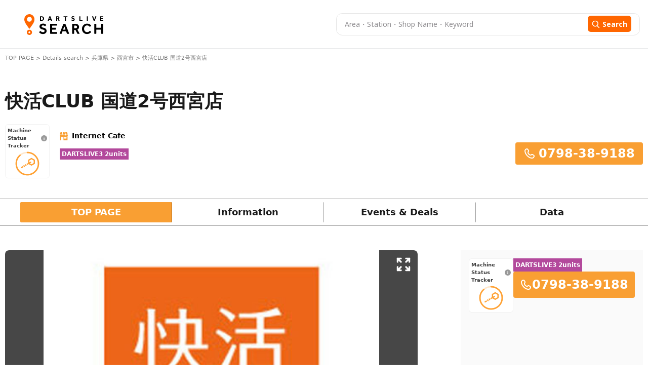

--- FILE ---
content_type: text/html; charset=utf-8
request_url: https://search.dartslive.com/jp/shop/e15ba0f518ecd5cca3f63593b5358cc4
body_size: 38621
content:
<!DOCTYPE html>





<html lang="ja">
  <script>
    document.addEventListener("DOMContentLoaded", function () {
        const lang = document.documentElement.lang;

        if (lang === "zh-CN") {
            document.querySelectorAll('.font-mPlusRounded').forEach(el => {
                el.classList.remove('font-mPlusRounded');
                el.style.fontFamily = '"Noto Sans SC", "Microsoft YaHei", "Heiti SC", sans-serif !important';
            });

            document.body.style.fontFamily = '"Noto Sans SC", "Microsoft YaHei", "Heiti SC", sans-serif !important';
        }
        if (lang === "zh-TW") {
            document.querySelectorAll('.font-mPlusRounded').forEach(el => {
                el.classList.remove('font-mPlusRounded');
                el.style.fontFamily = '"PingFang TC", "Microsoft JhengHei", "Heiti TC", sans-serif' ;
            });

            document.body.style.fontFamily = '"PingFang TC", "Microsoft JhengHei", "Heiti TC", sans-serif';
        }
    });
  </script>
  <head>
    <meta charset="UTF-8" />
    <meta name="viewport" content="width=device-width, initial-scale=1, maximum-scale=1, user-scalable=0" />
    



<title>快活CLUB 国道2号西宮店 | 兵庫県 西宮市 | Darts Bar Search - DARTSLIVE SEARCH</title>


<meta name="description" content="Get information and promotions for 快活CLUB 国道2号西宮店. Looking for a darts bar? Use DARTSLIVE SEARCH to find locations with DARTSLIVE machines!">


<meta name="keywords" content="快活CLUB 国道2号西宮店,darts,darts bar,search,darts shop,DARTSLIVE,arcade,internet cafe">





<link rel="canonical" href="https://search.dartslive.com/jp/shop/e15ba0f518ecd5cca3f63593b5358cc4">





<link rel="alternate" hreflang="ja" href="https://search.dartslive.com/jp/shop/e15ba0f518ecd5cca3f63593b5358cc4">

<link rel="alternate" hreflang="en" href="https://search.dartslive.com/us/shop/e15ba0f518ecd5cca3f63593b5358cc4">

<link rel="alternate" hreflang="zh-Hant" href="https://search.dartslive.com/tw/shop/e15ba0f518ecd5cca3f63593b5358cc4">

<link rel="alternate" hreflang="zh-Hans" href="https://search.dartslive.com/cn/shop/e15ba0f518ecd5cca3f63593b5358cc4">

<link rel="alternate" hreflang="ko" href="https://search.dartslive.com/kr/shop/e15ba0f518ecd5cca3f63593b5358cc4">

<link rel="alternate" hreflang="fr" href="https://search.dartslive.com/fr/shop/e15ba0f518ecd5cca3f63593b5358cc4">

<link rel="alternate" hreflang="x-default" href="https://search.dartslive.com/">




 
<meta property="og:title" content="快活CLUB 国道2号西宮店 | 兵庫県 西宮市 | Darts Bar Search - DARTSLIVE SEARCH"> 

 
<meta property="og:type" content="website"> 

 
<meta property="og:url" content="https://search.dartslive.com/jp/shop/e15ba0f518ecd5cca3f63593b5358cc4"> 

 
<meta property="og:site_name" content="DARTSLIVE SEARCH"> 

 
<meta property="og:description" content="Get information and promotions for 快活CLUB 国道2号西宮店. Looking for a darts bar? Use DARTSLIVE SEARCH to find locations with DARTSLIVE machines!"> 

 

 
<meta property="og:image" content="https://dl.cdn.dartslive.com/search/photo/e15ba0f518ecd5cc9ba3fecae33b065e.jpg?1516079159"> 



 
 
<meta property="og:locale:alternate" content="en">
 
<meta property="og:locale:alternate" content="ja">
 
<meta property="og:locale:alternate" content="zh_CN">
 
<meta property="og:locale:alternate" content="zh_TW">
 
<meta property="og:locale:alternate" content="zh">
 
<meta property="og:locale:alternate" content="fr">
 
<meta property="og:locale:alternate" content="ko">
 
<meta property="og:locale:alternate" content="en_US">




 
<meta name="twitter:card" content="summary"> 



 
<meta name="twitter:title" content="快活CLUB 国道2号西宮店 | 兵庫県 西宮市 | Darts Bar Search - DARTSLIVE SEARCH"> 

 
<meta name="twitter:description" content="Get information and promotions for 快活CLUB 国道2号西宮店. Looking for a darts bar? Use DARTSLIVE SEARCH to find locations with DARTSLIVE machines!"> 

 

 
<meta name="twitter:image" content="https://dl.cdn.dartslive.com/search/photo/e15ba0f518ecd5cc9ba3fecae33b065e.jpg?1516079159"> 



    <link rel="icon" type="image/x-icon" href="https://dl.cdn.dartslive.com/search/static/assets/dartslive.ico" />
    <script
      src="https://unpkg.com/htmx.org@2.0.2"
      integrity="sha384-Y7hw+L/jvKeWIRRkqWYfPcvVxHzVzn5REgzbawhxAuQGwX1XWe70vji+VSeHOThJ"
      crossorigin="anonymous"
    ></script>
    <script src="https://ajax.googleapis.com/ajax/libs/jquery/3.2.1/jquery.min.js"></script>

    <script src="/static/base/js/moment.js"></script>
    <script src="/static/base/js/underscore-min.js"></script>
    <script src="/static/base/js/clndr.js"></script>
    <script src="/static/base/js/fetchUtils.js"></script>

    <link
      href="https://cdn.jsdelivr.net/npm/flowbite@2.5.1/dist/flowbite.min.css"
      rel="stylesheet"
    />
    <link href="/static/src/output.css" rel="stylesheet" />
    <link href="/static/base/css/base.css" rel="stylesheet" />
    <link href="https://fonts.googleapis.com/css2?family=Noto+Sans+JP:wght@400;700&family=Noto+Sans+TC:wght@400;700&display=swap" rel="stylesheet">
    
<link href="https://cdn.jsdelivr.net/npm/swiper@11/swiper-bundle.min.css" rel="stylesheet"/>
<link href="/static/user/css/store.css" rel="stylesheet"/>
<link href="/static/base/css/carousel.css" rel="stylesheet"/>
<link href="/static/user/css/datecalender.css" rel="stylesheet"/>
<style>
    .swiper-slide {
        height: 255px;
    }

    @media only screen and (max-width: 500px) {
        .swiper-slide {
            height: 200px;
        }
    }
</style>

    
      <!-- Google tag (gtag.js) -->
      <script
        async
        src="https://www.googletagmanager.com/gtag/js?id=G-9SGBQS4Y7K"
      ></script>
      <script>
        window.dataLayer = window.dataLayer || [];
        function gtag() {
          dataLayer.push(arguments);
        }
        gtag("js", new Date());

        gtag("config", "G-9SGBQS4Y7K");
      </script>
      <!-- Google Tag Manager -->
      <script>
        (function(w, d, s, l, i) {
          w[l] = w[l] || [];
          w[l].push({ 'gtm.start': new Date().getTime(), event: 'gtm.js' });
          var f = d.getElementsByTagName(s)[0],
            j = d.createElement(s),
            dl = l != 'dataLayer' ? '&l=' + l : '';
          j.async = true;
          j.src = 'https://www.googletagmanager.com/gtm.js?id=' + i + dl;
          f.parentNode.insertBefore(j, f);
        })(window, document, 'script', 'dataLayer', 'GTM-KHR2QQD');
      </script>
      <!-- End Google Tag Manager -->
    

    <!-- Treasure Data -->
    <script type="text/javascript">
    !function(t,e){if(void 0===e[t]){e[t]=function(){e[t].clients.push(this),this._init=[Array.prototype.slice.call(arguments)]},e[t].clients=[];for(var r=["addRecord","blockEvents","fetchServerCookie","fetchGlobalID","fetchUserSegments","resetUUID","ready","setSignedMode","setAnonymousMode","set","trackEvent","trackPageview","trackClicks","unblockEvents"],s=0;s<r.length;s++){var c=r[s];e[t].prototype[c]=function(t){return function(){return this["_"+t]=this["_"+t]||[],this["_"+t].push(Array.prototype.slice.call(arguments)),this}}(c)}var n=document.createElement("script");n.type="text/javascript",n.async=!0,n.src=("https:"===document.location.protocol?"https:":"http:")+"//cdn.treasuredata.com/sdk/4.1/td.min.js";var o=document.getElementsByTagName("script")[0];o.parentNode.insertBefore(n,o)}}("Treasure",this);
    </script>

    <!-- サジェスト機能用スクリプト -->
    <script src="/static/user/js/suggest.js"></script>
  </head>
  <body>
    <!-- Google Tag Manager (noscript) -->
    <noscript>
      <iframe src="https://www.googletagmanager.com/ns.html?id=GTM-KHR2QQD"
        height="0" width="0" style="display:none;visibility:hidden"></iframe>
    </noscript>
    <!-- End Google Tag Manager (noscript) -->
    <script type="text/javascript">
      function ensureAnonId(name = 'shopsearch_aid') {
        const m = document.cookie.match(new RegExp('(?:^|; )' + name + '=([^;]*)'));
        if (m) return decodeURIComponent(m[1]);
        const id = (crypto.randomUUID && crypto.randomUUID()) ||
                  ([1e7]+-1e3+-4e3+-8e3+-1e11).replace(/[018]/g, c =>
                    (c ^ crypto.getRandomValues(new Uint8Array(1))[0] & 15 >> c / 4).toString(16));
        document.cookie = `${name}=${encodeURIComponent(id)}; Path=/; Max-Age=${60*60*24*400}; SameSite=Lax`;
        return id;
      }

      const sessionid = ensureAnonId();
      var td = new Treasure({
        host: 'us01.records.in.treasuredata.com',
        writeKey: '10470/a464dd11e369f54e37dc026daf765120c593408f',
        database: 'shopsearch_app'
      });
      td.set('webviews', {sessionid: sessionid })
      td.trackPageview('webviews');
    </script>
    <header class="bg-[white] border-b border-[#adafb3] ">
      <nav
        class="flex items-center m-auto justify-between mx-auto header-container large-view"
      >
      <a href="/jp/">
          <img
            src="https://dl.cdn.dartslive.com/search/static/assets/darts_live_logo.svg"
            class="w-[255px] h-[41px]"
            alt="Darts Live Search"
          />
        </a>
        <div>



<style>
    #freesearch-button2 {
        flex: 0 0 auto;
        display: flex;
        align-items: center;
    }
</style>
<div class="w-full relative">
    <form
        method="get"
        action="/shop-search/jp"
        class="!flex justify-between py-1 px-4 dart-live-search h-[36px] lg:h-11 w-[470px] lg:w-[600px]"
    >
        
            <input autocomplete="off" oninput="clearError(this)" name="freeword" value="" placeholder="Area・Station・Shop Name・Keyword"
            id="map_search_input_pc"
            class="freeword-header-input truncate dark-placeholder me-[22px] w-full text-[10px] lg:text-[14px] leading-[11px] lg:leading-[30px] font-noto"/>
        
        <button 
        id='freesearch-button2'
        class="w-fit rounded-[4px] lg:rounded-[6px] h-[24px] lg:h-[32px] bg-orange border-0 lg:py-1.5 px-1.5 lg:px-2">
            <svg class="mt-[1px] mr-[3px] lg:mr-[5px] h-2.5 w-2.5 lg:w-4 lg:h-4 " viewBox="0 0 17 16" fill="none">
                <g clip-path="url(#clip0_1667_161086)">
                <path d="M15.9898 14.5735L12.1818 10.6129C13.1609 9.44901 13.6973 7.98455 13.6973 6.45999C13.6973 2.89801 10.7993 0 7.23734 0C3.67535 0 0.777344 2.89801 0.777344 6.45999C0.777344 10.022 3.67535 12.92 7.23734 12.92C8.57456 12.92 9.84886 12.5167 10.9384 11.751L14.7753 15.7416C14.9357 15.9082 15.1514 16 15.3825 16C15.6013 16 15.8089 15.9166 15.9665 15.7649C16.3013 15.4428 16.3119 14.9085 15.9898 14.5735ZM7.23734 1.68522C9.87021 1.68522 12.0121 3.82713 12.0121 6.45999C12.0121 9.09286 9.87021 11.2348 7.23734 11.2348C4.60447 11.2348 2.46256 9.09286 2.46256 6.45999C2.46256 3.82713 4.60447 1.68522 7.23734 1.68522Z" fill="white"/>
                </g>
                <defs>
                <clipPath id="clip0_1667_161086">
                <rect width="16" height="16" fill="white" transform="translate(0.5)"/>
                </clipPath>
                </defs>
            </svg>
            <span class="mt-[-2px] lg:mt-0 text-[12px] leading-[11px] lg:text-[14px] font-noto font-medium lg:font-bold ">Search</span>
        </button>
    </form>
    <!-- サジェストコンテナ -->
    
    <div 
      id="suggest-container-map_search_input_pc" 
      class="absolute top-full left-0 right-0 bg-white border border-gray-300 rounded-b shadow-lg z-50 max-h-64 overflow-y-auto hidden"
    ></div>
    
    <p class="shop-detail-error text-xs font-bold text-red-500 !hidden"></p>
</div>
<script>
    // Reusable function to update search input fields (attached to window for global access)
    window.updateSearchInputFields = function() {
        // Only populate search fields for freeword searches
        const storedFreewordSearch = localStorage.getItem('localStorageSearchKey');
        const isSearchNearby = localStorage.getItem('isSearchNearby') === 'true';
        const urlParams = new URLSearchParams(window.location.search);
        const hasFreewordInUrl = urlParams.has('freeword');
        const hasLatLngInUrl = urlParams.has('lat') || urlParams.has('lng');
    
        if (storedFreewordSearch && (hasFreewordInUrl || hasLatLngInUrl) && !isSearchNearby) {
            let searchKey = storedFreewordSearch;
        
            if (document.querySelector('#map_search_input_pc')) {
                document.querySelector('#map_search_input_pc').value = searchKey;
            }
            if (document.querySelector('#map_search_input_mobile')) {
                document.querySelector('#map_search_input_mobile').value = searchKey;
            }
            if (document.querySelector('#default-search')) {
                document.querySelector('#default-search').value = searchKey;
            }
        }
    };
    
    document.addEventListener('DOMContentLoaded', () => {
        // Call on initial page load
        updateSearchInputFields();
    });
    
    function validateFreeWordSearch2() {
        let valuePc = document.querySelector('#map_search_input_pc').value.trim();
        document.querySelectorAll(".freeword-result-error").forEach((errorMessage) => {
            errorMessage.classList.add("!hidden");
        });
        
        if (window.innerWidth > 680) {
            let errorMessage = document.querySelector(".freeword-error2") ?? document.querySelector(".shop-detail-error");
            errorMessage.classList.add("!hidden");
            // Check for maximum word count (e.g., 15 words)
            let words = valuePc.split(/\s+/).filter(word => word.length > 0);
            if (words.length > 15) {
                errorMessage.innerText = "Free word must be 15 words or fewer.";
                errorMessage.classList.remove("!hidden");
                return false;
            }
            if (valuePc.length > 50) {
                errorMessage.innerText = "Free word must be 50 characters or less.";
                errorMessage.classList.remove("!hidden");
                return false;
            }
        } else {
            let valueMobile = document.querySelector('#map_search_input_mobile').value.trim();

            if (document.getElementById("freeword-error-mobile")) {
                let errorMessageMobile = document.getElementById("freeword-error-mobile");
                errorMessageMobile.classList.add("!hidden");
                let words = valueMobile.split(/\s+/).filter(word => word.length > 0);
                if (words.length > 15) {
                    errorMessageMobile.innerText = "Free word must be 15 words or fewer.";
                    errorMessageMobile.classList.remove("!hidden");
                    return false;
                }
                if (valueMobile.length > 50) {
                    errorMessageMobile.innerText = "Free word must be 50 characters or less.";
                    errorMessageMobile.classList.remove("!hidden");
                    return false;
                }
            } else {
                let errorMessageMobile = document.querySelectorAll(".shop-detail-error");
                errorMessageMobile.forEach((errorMessage) => {
                    errorMessage.classList.add("!hidden");
                });
                let words = valueMobile.split(/\s+/).filter(word => word.length > 0);
                if (words.length > 15) {
                    errorMessageMobile.forEach((errorMessage) => {
                        errorMessage.innerText = "Free word must be 15 words or fewer.";
                        errorMessage.classList.remove("!hidden");
                    });
                    return false;
                }
                if (valueMobile.length > 50) {
                    errorMessageMobile.forEach((errorMessage) => {
                        errorMessage.innerText = "Free word must be 50 characters or less.";
                        errorMessage.classList.remove("!hidden");
                    });
                    return false;
                }
            }
        }
        
        return true;
    }

    document.querySelectorAll('form').forEach(form => {
        form.addEventListener('submit', async function(event) {
            event.preventDefault();
            localStorage.removeItem('isSearchNearby');
            localStorage.setItem('localStorageSearchKey', form.querySelector('input[name="freeword"]').value);
            // Save search title to session via API
            const searchSessionApiUrl = "/api/search-session/";
            await fetch(searchSessionApiUrl, {
                method: 'POST',
                headers: { 'Content-Type': 'application/json' },
                body: JSON.stringify({ search_title: form.querySelector('input[name="freeword"]').value })
            });
            if (!validateFreeWordSearch2()) {
                return;
            } else {
                const freeWordInput = form.querySelector('input[name="freeword"]');
                const freeWordHasLatLng = await getFreeWordLatLng(freeWordInput.value);
                const latInputElement = document.getElementById('lat_input');
                const lngInputElement = document.getElementById('lng_input');
                const latInputValue = latInputElement ? latInputElement.value : '';
                const lngInputValue = lngInputElement ? lngInputElement.value : '';
                let params = new URLSearchParams(window.location.search);
                let countryCode = "jp";
                params.set('lat', '');
                params.set('lng', '');
                params.set('freeword', freeWordInput.value);
                if (freeWordHasLatLng.length > 1) {
                    params.set('lat', '');
                    params.set('lng', '');
                }
                if (freeWordHasLatLng.length == 1) {
                    params.set('lat', freeWordHasLatLng[0].lat);
                    params.set('lng', freeWordHasLatLng[0].lng);
                    let filteredParts = freeWordInput.value.replaceAll(freeWordHasLatLng[0].name, '').trim().replace(/\s+/g, ' ')
                    params.set('freeword', filteredParts);
                }

                params.delete('page');
                // If current path is /{countryCode}/shops or /{countryCode}/shops/, keep that path
                const currentPath = window.location.pathname;
                const listPagePath = `/${countryCode}/shops/`;
                if (currentPath === listPagePath) {
                    window.location.href = window.location.origin + listPagePath + '?' + params.toString();
                } else {
                    window.location.href =  window.location.origin + '/' + countryCode + '/shops/map?' + params.toString();
                }
            }
        });
    });
    async function getFreeWordLatLng(freeWord) {
        const response = await fetch("/static/user/json/suggest_items_area.json");
        const data = await response.json()
        const words = freeWord.trim().split(/\s+/);
        const results = words.map(word => {
            const item = data.find(obj => obj.name == word);
            return item?.lat && item?.lng ? { name: item.name, lat: item.lat, lng: item.lng } : null;
        });

        return results.filter(Boolean);
    }
    function clearError(input) {
        if (!input.value) {
            const errorMessage = document.querySelectorAll(".shop-detail-error");
            errorMessage.forEach((errorMessage) => {
                errorMessage.classList.add("!hidden");
            });
        }
    }
</script>

<!-- サジェスト機能用スクリプト -->
<script>
    document.addEventListener("DOMContentLoaded", () => {
        // サジェストシステムの初期化
        const searchInput = document.getElementById('map_search_input_pc');
        const suggestContainer = document.getElementById('suggest-container-map_search_input_pc');
        
        if (searchInput && suggestContainer) {
            if (searchInput.suggestSystem) {
                searchInput.suggestSystem.destroy();
            }
            
            searchInput.suggestSystem = new SuggestSystem(
                searchInput,
                suggestContainer,
                "/static/user/json/suggest_items_area.json",
                {
                    debounceMs: 150,
                    maxResults: 15,
                    minChars: 1
                }
            );
            
            // サジェスト選択時のイベントハンドラ
            searchInput.addEventListener('suggest:select', (e) => {
               // Logic after select
            });
        }
    });
</script>
</div>
      </nav>

      <nav class="mobile-view px-3 pt-2 pb-2">
        <!-- drawer init and toggle -->
        <div class="ml-1 mr-[38px]">
            <a href="/jp/" onclick="navigateToHome()">
            <img
              class="w-12 h-12"
              src="https://dl.cdn.dartslive.com/search/static/assets/darts_live_logo_mobile.svg"
              alt="Darts Live Search"/>
          </a>

        </div>

        <!-- drawer component -->
        <div
          id="dartsLiveDrawerOfMobileNav"
          class="fixed top-0 left-0 z-40 h-screen p-4 overflow-y-auto transition-transform -translate-x-full bg-white w-80 dark:bg-gray-800"
          tabindex="-1"
          aria-labelledby="drawer-label"
        >
          <h5
            id="drawer-label"
            class="inline-flex items-center mb-4 text-base font-semibold text-gray-500 dark:text-gray-400"
          >
            <svg
              class="w-4 h-4 me-2.5"
              aria-hidden="true"
              xmlns="http://www.w3.org/2000/svg"
              fill="currentColor"
              viewBox="0 0 20 20"
            >
              <path
                d="M10 .5a9.5 9.5 0 1 0 9.5 9.5A9.51 9.51 0 0 0 10 .5ZM9.5 4a1.5 1.5 0 1 1 0 3 1.5 1.5 0 0 1 0-3ZM12 15H8a1 1 0 0 1 0-2h1v-3H8a1 1 0 0 1 0-2h2a1 1 0 0 1 1 1v4h1a1 1 0 0 1 0 2Z"
              /></svg
            >Info
          </h5>
          <button
            type="button"
            data-drawer-target="dartsLiveDrawerOfMobileNav"
            data-drawer-hide="dartsLiveDrawerOfMobileNav"
            aria-controls="dartsLiveDrawerOfMobileNav"
            class="text-gray-400 bg-transparent hover:bg-gray-200 hover:text-gray-900 rounded-lg text-sm w-8 h-8 absolute top-2.5 end-2.5 flex items-center justify-center dark:hover:bg-gray-600 dark:hover:text-white"
          >
            <svg
              width="23"
              height="12"
              viewBox="0 0 23 12"
              fill="none"
              xmlns="http://www.w3.org/2000/svg"
            >
              <path
                d="M0.1875 10V12H22.0564V10H0.1875ZM0.1875 5V7H22.0564V5H0.1875ZM0.1875 0V2H22.0564V0H0.1875Z"
                fill="#3C3C3C"
              />
            </svg>
            <span class="sr-only">Close menu</span>
          </button>
          <!-- drawer Content -->
        </div>
        



<style>
    #freesearch-button2 {
        flex: 0 0 auto;
        display: flex;
        align-items: center;
    }
</style>
<div class="w-full relative">
    <form
        method="get"
        action="/shop-search/jp"
        class="!flex justify-between py-1 px-4 dart-live-search h-[36px] lg:h-11 w-[470px] lg:w-[600px]"
    >
        
            <input autocomplete="off" oninput="clearError(this)" name="freeword" value="" placeholder="Area・Station・Shop Name・Keyword"
            id="map_search_input_mobile"
            class="freeword-header-input truncate dark-placeholder me-[22px] w-full text-[10px] lg:text-[14px] leading-[11px] lg:leading-[30px] font-noto"/>
        
        <button 
        id='freesearch-button2'
        class="w-fit rounded-[4px] lg:rounded-[6px] h-[24px] lg:h-[32px] bg-orange border-0 lg:py-1.5 px-1.5 lg:px-2">
            <svg class="mt-[1px] mr-[3px] lg:mr-[5px] h-2.5 w-2.5 lg:w-4 lg:h-4 " viewBox="0 0 17 16" fill="none">
                <g clip-path="url(#clip0_1667_161086)">
                <path d="M15.9898 14.5735L12.1818 10.6129C13.1609 9.44901 13.6973 7.98455 13.6973 6.45999C13.6973 2.89801 10.7993 0 7.23734 0C3.67535 0 0.777344 2.89801 0.777344 6.45999C0.777344 10.022 3.67535 12.92 7.23734 12.92C8.57456 12.92 9.84886 12.5167 10.9384 11.751L14.7753 15.7416C14.9357 15.9082 15.1514 16 15.3825 16C15.6013 16 15.8089 15.9166 15.9665 15.7649C16.3013 15.4428 16.3119 14.9085 15.9898 14.5735ZM7.23734 1.68522C9.87021 1.68522 12.0121 3.82713 12.0121 6.45999C12.0121 9.09286 9.87021 11.2348 7.23734 11.2348C4.60447 11.2348 2.46256 9.09286 2.46256 6.45999C2.46256 3.82713 4.60447 1.68522 7.23734 1.68522Z" fill="white"/>
                </g>
                <defs>
                <clipPath id="clip0_1667_161086">
                <rect width="16" height="16" fill="white" transform="translate(0.5)"/>
                </clipPath>
                </defs>
            </svg>
            <span class="mt-[-2px] lg:mt-0 text-[12px] leading-[11px] lg:text-[14px] font-noto font-medium lg:font-bold ">Search</span>
        </button>
    </form>
    <!-- サジェストコンテナ -->
    
    <div 
      id="suggest-container-map_search_input_mobile" 
      class="absolute top-full left-0 right-0 bg-white border border-gray-300 rounded-b shadow-lg z-50 max-h-64 overflow-y-auto hidden"
    ></div>
    
    <p class="shop-detail-error text-xs font-bold text-red-500 !hidden"></p>
</div>
<script>
    // Reusable function to update search input fields (attached to window for global access)
    window.updateSearchInputFields = function() {
        // Only populate search fields for freeword searches
        const storedFreewordSearch = localStorage.getItem('localStorageSearchKey');
        const isSearchNearby = localStorage.getItem('isSearchNearby') === 'true';
        const urlParams = new URLSearchParams(window.location.search);
        const hasFreewordInUrl = urlParams.has('freeword');
        const hasLatLngInUrl = urlParams.has('lat') || urlParams.has('lng');
    
        if (storedFreewordSearch && (hasFreewordInUrl || hasLatLngInUrl) && !isSearchNearby) {
            let searchKey = storedFreewordSearch;
        
            if (document.querySelector('#map_search_input_pc')) {
                document.querySelector('#map_search_input_pc').value = searchKey;
            }
            if (document.querySelector('#map_search_input_mobile')) {
                document.querySelector('#map_search_input_mobile').value = searchKey;
            }
            if (document.querySelector('#default-search')) {
                document.querySelector('#default-search').value = searchKey;
            }
        }
    };
    
    document.addEventListener('DOMContentLoaded', () => {
        // Call on initial page load
        updateSearchInputFields();
    });
    
    function validateFreeWordSearch2() {
        let valuePc = document.querySelector('#map_search_input_pc').value.trim();
        document.querySelectorAll(".freeword-result-error").forEach((errorMessage) => {
            errorMessage.classList.add("!hidden");
        });
        
        if (window.innerWidth > 680) {
            let errorMessage = document.querySelector(".freeword-error2") ?? document.querySelector(".shop-detail-error");
            errorMessage.classList.add("!hidden");
            // Check for maximum word count (e.g., 15 words)
            let words = valuePc.split(/\s+/).filter(word => word.length > 0);
            if (words.length > 15) {
                errorMessage.innerText = "Free word must be 15 words or fewer.";
                errorMessage.classList.remove("!hidden");
                return false;
            }
            if (valuePc.length > 50) {
                errorMessage.innerText = "Free word must be 50 characters or less.";
                errorMessage.classList.remove("!hidden");
                return false;
            }
        } else {
            let valueMobile = document.querySelector('#map_search_input_mobile').value.trim();

            if (document.getElementById("freeword-error-mobile")) {
                let errorMessageMobile = document.getElementById("freeword-error-mobile");
                errorMessageMobile.classList.add("!hidden");
                let words = valueMobile.split(/\s+/).filter(word => word.length > 0);
                if (words.length > 15) {
                    errorMessageMobile.innerText = "Free word must be 15 words or fewer.";
                    errorMessageMobile.classList.remove("!hidden");
                    return false;
                }
                if (valueMobile.length > 50) {
                    errorMessageMobile.innerText = "Free word must be 50 characters or less.";
                    errorMessageMobile.classList.remove("!hidden");
                    return false;
                }
            } else {
                let errorMessageMobile = document.querySelectorAll(".shop-detail-error");
                errorMessageMobile.forEach((errorMessage) => {
                    errorMessage.classList.add("!hidden");
                });
                let words = valueMobile.split(/\s+/).filter(word => word.length > 0);
                if (words.length > 15) {
                    errorMessageMobile.forEach((errorMessage) => {
                        errorMessage.innerText = "Free word must be 15 words or fewer.";
                        errorMessage.classList.remove("!hidden");
                    });
                    return false;
                }
                if (valueMobile.length > 50) {
                    errorMessageMobile.forEach((errorMessage) => {
                        errorMessage.innerText = "Free word must be 50 characters or less.";
                        errorMessage.classList.remove("!hidden");
                    });
                    return false;
                }
            }
        }
        
        return true;
    }

    document.querySelectorAll('form').forEach(form => {
        form.addEventListener('submit', async function(event) {
            event.preventDefault();
            localStorage.removeItem('isSearchNearby');
            localStorage.setItem('localStorageSearchKey', form.querySelector('input[name="freeword"]').value);
            // Save search title to session via API
            const searchSessionApiUrl = "/api/search-session/";
            await fetch(searchSessionApiUrl, {
                method: 'POST',
                headers: { 'Content-Type': 'application/json' },
                body: JSON.stringify({ search_title: form.querySelector('input[name="freeword"]').value })
            });
            if (!validateFreeWordSearch2()) {
                return;
            } else {
                const freeWordInput = form.querySelector('input[name="freeword"]');
                const freeWordHasLatLng = await getFreeWordLatLng(freeWordInput.value);
                const latInputElement = document.getElementById('lat_input');
                const lngInputElement = document.getElementById('lng_input');
                const latInputValue = latInputElement ? latInputElement.value : '';
                const lngInputValue = lngInputElement ? lngInputElement.value : '';
                let params = new URLSearchParams(window.location.search);
                let countryCode = "jp";
                params.set('lat', '');
                params.set('lng', '');
                params.set('freeword', freeWordInput.value);
                if (freeWordHasLatLng.length > 1) {
                    params.set('lat', '');
                    params.set('lng', '');
                }
                if (freeWordHasLatLng.length == 1) {
                    params.set('lat', freeWordHasLatLng[0].lat);
                    params.set('lng', freeWordHasLatLng[0].lng);
                    let filteredParts = freeWordInput.value.replaceAll(freeWordHasLatLng[0].name, '').trim().replace(/\s+/g, ' ')
                    params.set('freeword', filteredParts);
                }

                params.delete('page');
                // If current path is /{countryCode}/shops or /{countryCode}/shops/, keep that path
                const currentPath = window.location.pathname;
                const listPagePath = `/${countryCode}/shops/`;
                if (currentPath === listPagePath) {
                    window.location.href = window.location.origin + listPagePath + '?' + params.toString();
                } else {
                    window.location.href =  window.location.origin + '/' + countryCode + '/shops/map?' + params.toString();
                }
            }
        });
    });
    async function getFreeWordLatLng(freeWord) {
        const response = await fetch("/static/user/json/suggest_items_area.json");
        const data = await response.json()
        const words = freeWord.trim().split(/\s+/);
        const results = words.map(word => {
            const item = data.find(obj => obj.name == word);
            return item?.lat && item?.lng ? { name: item.name, lat: item.lat, lng: item.lng } : null;
        });

        return results.filter(Boolean);
    }
    function clearError(input) {
        if (!input.value) {
            const errorMessage = document.querySelectorAll(".shop-detail-error");
            errorMessage.forEach((errorMessage) => {
                errorMessage.classList.add("!hidden");
            });
        }
    }
</script>

<!-- サジェスト機能用スクリプト -->
<script>
    document.addEventListener("DOMContentLoaded", () => {
        // サジェストシステムの初期化
        const searchInput = document.getElementById('map_search_input_mobile');
        const suggestContainer = document.getElementById('suggest-container-map_search_input_mobile');
        
        if (searchInput && suggestContainer) {
            if (searchInput.suggestSystem) {
                searchInput.suggestSystem.destroy();
            }
            
            searchInput.suggestSystem = new SuggestSystem(
                searchInput,
                suggestContainer,
                "/static/user/json/suggest_items_area.json",
                {
                    debounceMs: 150,
                    maxResults: 15,
                    minChars: 1
                }
            );
            
            // サジェスト選択時のイベントハンドラ
            searchInput.addEventListener('suggest:select', (e) => {
               // Logic after select
            });
        }
    });
</script>

      </nav>
    </header>

    

<main class="bg-white">
    <!-- Hero Section -->
    



<style>
/* CLS対策のためのスタイル */
.cls-safe-container {
    contain: layout style;
    min-height: 200px; /* コンテナの最小高さを固定 */
}

@media (min-width: 768px) {
    .cls-safe-container {
        min-height: 250px; /* デスクトップでは少し高めに設定 */
    }
}

.cls-safe-breadcrumb {
    min-height: 18px;
    contain: layout;
    white-space: nowrap;
    overflow: hidden;
    text-overflow: ellipsis;
    width: 100%;
}

.cls-safe-title {
    min-height: 50px;
    contain: layout;
}

@media (min-width: 768px) {
    .cls-safe-title {
        min-height: 56px;
    }
}

.cls-safe-placeholder {
    visibility: hidden;
    min-width: 1px;
}

/* パンくずリスト内の要素のスタイル */
.breadcrumb-item {
    display: inline;
    white-space: nowrap;
}

.breadcrumb-separator {
    margin: 0 2px;
}

/* 動的コンテンツのCLS対策 */
.cls-safe-dynamic-container {
    contain: layout;
}

.cls-safe-station-container {
    contain: layout;
}

.cls-safe-summary-list {
    contain: layout;
}

.cls-safe-last-update {
    contain: layout;
}

/* 個別バッジのスケルトン */
.cls-skeleton-badge {
    transition: opacity 0.2s ease-in-out;
}

/* タイトル部分の安定化 */
.cls-safe-title-container {
    contain: layout;
}

/* 電話番号のCLS対策 */
.cls-safe-phone {
    contain: layout;
}
</style>

<div class="max-w-[1340px] mx-auto px-2.5 py-2 cls-safe-container">
    <p class="text-[11px] text-[#7A7A7A] h-[20px] leading-[20px] overflow-hidden whitespace-nowrap">
        <span class="inline-block w-full truncate">
            <a href="/jp/" class="hover:underline">
              TOP PAGE
            </a>
            >
            <a href="/jp/shops/" class="hover:underline">
                Details search
            </a>
            >
            
            <span class="inline">
                <a class="hover:underline" href="/jp/shops/?largeRegion=%E5%85%B5%E5%BA%AB%E7%9C%8C">兵庫県</a> >
            </span>
            
            
            <span class="inline">
                <a class="hover:underline" href="/jp/shops/?largeRegion=%E5%85%B5%E5%BA%AB%E7%9C%8C&mediumRegion=%E8%A5%BF%E5%AE%AE%E5%B8%82">西宮市</a> >
            </span>
            
            
             <span class="inline min-w-[1px]">
                快活CLUB 国道2号西宮店
             </span>
        </span>
    </p>
    <h2 class="text-[#1A1A1A] md:mt-[48px] mt-3 flex md:flex-row flex-col justify-between min-h-[50px] md:min-h-[56px] cls-safe-title">
        <span class="md:text-[36px] text-[16px] font-bold inline-block min-w-[200px] md:min-w-[300px]">
            快活CLUB 国道2号西宮店
        </span>
        
    </h2>
    <div class="flex justify-between mt-[16px]">
        <div class="flex max-sm:justify-center">

                <div class="max-sm:justify-center max-sm:items-center hidden progress_visible">
                    


<div
class="w-[88px] h-fit p-[4px] flex items-center flex-col border border-[#0000000D] rounded-md "
>
<div class="w-full relative flex items-center space-x-1 pb-1 text-[#3C3C3C]">
  <span class="text-[10px] font-bold" style="width: 80%;">Machine Status Tracker</span>

  <!-- Tooltip Button (Using peer) -->
  <button type="button" class="relative peer">
    <img src="https://dl.cdn.dartslive.com/search/static/assets/info_icon.png" class="w-3 h-3" alt="" />
  </button>

  <!-- Tooltip Content (Only visible on button hover) -->
  <div
    class="absolute left-0 -translate-x-1/5 top-[70px] mb-2 z-40 w-[300px] px-3 py-2 text-sm font-medium 
           text-black bg-white rounded-lg box-shadow opacity-0 invisible transition-opacity 
           duration-300 peer-hover:opacity-100 peer-hover:visible"
  >
    The Machine Status Tracker is a graphical representation of machine occupancy based on most recent usage. *Please note that this does not actually guarantee actual machine play availability. For current machine availability, please contact the shop directly.
    
  </div>
</div>


  
<div class="relative">
    <!-- Tooltip Button (Using peer) -->
    <svg
        width="48" 
        height="48" 
        viewBox="0 0 48 48" 
        fill="none" 
        data-progress=""
        class="progress-bar lg:w-auto lg:h-auto w-[43px] h-[43px]" width="48" height="48"
    >
        <!-- Background Circle -->
        <path 
            class="background-circle"
            opacity="0.25" 
            d="M24 45.9999C36.1502 45.9999 45.9999 36.1502 45.9999 23.9999C45.9999 11.8497 36.1502 2 24 2C11.8497 2 2 11.8497 2 23.9999C2 36.1502 11.8497 45.9999 24 45.9999Z" 
            stroke=" #FFA235 "
            stroke-width="2.78647"
        />
        <!-- Progress Path -->
        <path 
            class="progress-path"
            d="M23.9995 1.99987C36.1497 1.99987 45.9995 11.8496 45.9995 23.9998C45.9995 36.15 36.1497 45.9998 23.9995 45.9998C11.8492 45.9998 1.99951 36.15 1.99951 23.9998C1.99951 11.8496 11.8492 1.99987 23.9995 1.99987Z" 
            stroke=" #FFA235 "
            stroke-width="2.78647"
            stroke-linecap="round"
            stroke-dasharray="0"
            stroke-dashoffset="0"
        />
    
        <!-- Dart Elements -->
        <path 
            class="dart-pin"
            d="M21.6055 25.7226C21.2773 25.154 20.5501 24.9583 19.9814 25.2866L19.896 25.3374C19.3273 25.6656 19.1316 26.3928 19.4611 26.9615L20.1301 28.1185C20.4596 28.6884 21.1856 28.8829 21.7542 28.5546L21.8397 28.5063C22.4095 28.178 22.604 27.4508 22.2745 26.8809L21.6055 25.7226Z" 
            fill=" #FFA235 "
        />

        <path 
            class="dart-pin"
            d="M18.3856 27.5808C18.0573 27.0122 17.3301 26.8164 16.7615 27.1459L16.676 27.1967C16.1074 27.525 15.9116 28.2522 16.2412 28.8208L16.9101 29.9779C17.2397 30.5478 17.9656 30.7423 18.5342 30.414L18.6197 30.3657C19.1896 30.0361 19.3841 29.3089 19.0545 28.7403L18.3856 27.582V27.5808Z" 
            fill=" #FFA235 "
        />

        <path 
            class="dart-pin"
            d="M11.6193 30.8304C11.0494 31.1587 10.8549 31.8859 11.1832 32.4545L11.2327 32.54C11.5623 33.1086 12.2882 33.3044 12.8581 32.9761L16.1212 31.0906L14.8823 28.9462L11.6193 30.8304Z" 
            fill=" #FFA235 "
        />

        <path 
            class="dart-pin"
            d="M38.9988 23.5621V17.1697C38.9988 16.948 38.9369 16.7411 38.8316 16.564C38.73 16.3781 38.5801 16.2171 38.3831 16.1031L32.8468 12.9069C32.6523 12.7942 32.4392 12.7446 32.2311 12.7484C32.0217 12.7446 31.8087 12.7942 31.6154 12.9069L26.0791 16.1031C25.8858 16.2146 25.7359 16.3744 25.6343 16.5565C25.5253 16.7362 25.4621 16.9455 25.4621 17.171V22.8399L22.3948 24.6102L23.6336 26.7558L26.696 24.988L31.6142 27.8274C31.8062 27.9377 32.0155 27.9884 32.2224 27.986C32.4343 27.9922 32.6498 27.9414 32.8468 27.8286L38.3831 24.6325C38.5776 24.5197 38.7275 24.3599 38.8291 24.1766C38.9369 23.9982 39.0001 23.7888 39.0001 23.5646L38.9988 23.5621ZM31.6191 20.771L31.5696 20.6855C31.2413 20.1169 30.5141 19.9212 29.9454 20.2507L27.9373 21.4103V17.8907L32.2286 15.4118L36.5212 17.8895V22.8448L32.2299 25.3225L29.1724 23.5571L31.1843 22.3951C31.7529 22.0668 31.9486 21.3396 31.6191 20.7698V20.771Z" 
            fill=" #FFA235 "
        />
    </svg>
        
</div>

</div>

                </div>

            <div class="md:pl-[20px] pl-[8px] sm:w-full border-box">
                <ul class="flex items-center flex-wrap sm:font-bold font-medium mt-[13px]" id="genre_station">
                    
                </ul>
                <ul id="headerSummaryList" class="hidden flex-wrap max-sm:w-[250px] sm:mt-[14px] mt-0.5">

                  <li class="bg-[#B3499C] mr-2 mb-1 px-1 py-0.5 text-white font-semibold sm:text-[12px] text-[10px] flex items-center text-nowrap" id="machine1">
                    DARTSLIVE3  <span class='ml-1' id="dl3Num"> </span>units
                  </li>

                  <li class="bg-[#005BAC] mr-2 mb-1 px-1 py-0.5 text-white font-semibold flex items-center text-nowrap sm:text-[12px] text-[10px] " id='machine2'>
                    DARTSLIVE2  <span class='ml-1' id="dl2Num"> </span>units
                  </li>


                    <li id="officialLeague" class="border hidden mr-2 mb-1 border-[#089C64] px-1 py-0.5 text-[#089C64] font-medium sm:text-[12px] text-[10px] rounded text-nowrap">
                        OFFICIAL LEAGUE
                    </li>

                
                    <li id="liveEffect" class="hidden border mr-2 mb-1 border-[#F27321] px-1 py-0.5 text-[#F27321] font-medium sm:text-[12px] text-[10px] rounded text-nowrap">
                        LIVE EFFECT
                    </li>
                    <li id="shopTheme" class="hidden border mr-2 mb-1 border-[#05A8FF] px-1 py-0.5 text-[#05A8FF] font-medium sm:text-[12px] text-[10px] rounded text-nowrap">
                        SHOP THEME
                    </li>
                
                    <li id="campaign" class="border hidden mr-2 mb-1 border-[#E96F6F] px-1 py-0.5 text-[#E96F6F] font-medium sm:text-[12px] text-[10px] rounded text-nowrap">
                        In the middle of campaign
                    </li>
                
                
                </ul>
            </div>
        </div>

        <div class="hidden md:flex h-[80px] justify-end flex-col cls-safe-phone">
            
            <a
                class="bg-[#F99F33] text-white rounded-[4px] h-[44px] px-4 w-auto min-w-[232px] items-center justify-center space-x-1.5 flex"
                href="tel:0798-38-9188"
            >
                <img
                    src="https://dl.cdn.dartslive.com/search/static/assets/telephone.png"
                    alt="Telephone"
                />
                <span class="text-[24px] font-semibold">0798-38-9188</span>
            </a>
            
        </div>
    </div>
</div>
<div id="stickyMenu" class="sm:border-b sm:border-t sm:border-[#00000066] sm:py-1.5 mt-[32px] w-full sticky top-0 z-10 bg-white">
    <ul
        class="sm:flex sm:flex-wrap max-sm:flex-nowrap max-sm:overflow-x-auto justify-center sm:text-[19px] text-[10px] font-bold text-center dl-tab-buttons w-full grid grid-cols-9"
        data-tabs-active-classes="text-[#F99F33] sm:text-white bg-white sm:bg-[#F99F33] border-t-2 border-b-0 border-[#F99F33] sm:border-t-0 sm:border-b-0"
        data-tabs-inactive-classes="max-sm:bg-[#f5f5f5] max-sm:border-t max-sm:border-b max-sm:border-[#ddd] sm:text-black sm:bg-white"
    >
        <li class="max-sm:w-auto text-[10px] sm:text-xs md:text-lg col-span-2">
            <a
               href="/jp/shop/e15ba0f518ecd5cca3f63593b5358cc4"
               class="sm:border-r sm:border-[#00000066] sm:w-[170px] md:w-[300px] flex items-center justify-center md:h-[40px] h-full sm:rounded-[2px]"
            >
                TOP PAGE
            </a>
        </li>
        <li class="text-[10px] sm:text-xs md:text-lg col-span-2">
            <a
               href="/jp/shop/e15ba0f518ecd5cca3f63593b5358cc4/basic-information"
               class="sm:border-r sm:border-[#00000066] sm:w-[170px] md:w-[300px] flex items-center justify-center md:h-[40px] h-[36px] sm:rounded-[2px]"
               data-url="basic-information"
            >
                Information
            </a>
        </li>
        <li class="text-[10px] sm:text-xs md:text-lg col-span-3">
            <a
               href="/jp/shop/e15ba0f518ecd5cca3f63593b5358cc4/event-special-deals"
               class="sm:border-r sm:border-[#00000066] sm:w-[170px] md:w-[300px] flex items-center justify-center md:h-[40px] h-[36px] sm:rounded-[2px]"
               data-url="event-special-deals"
            >
                Events & Deals
            </a>
        </li>
        <li class="text-[10px] sm:text-xs md:text-lg col-span-2">
            <a
               href="/jp/shop/e15ba0f518ecd5cca3f63593b5358cc4/data"
               class="sm:border-[#00000066] sm:w-[170px] md:w-[300px] flex items-center justify-center md:h-[40px] h-[36px] sm:rounded-[2px]"
               data-url="data"
            >
               Data
            </a>
        </li>
    </ul>
</div>


<script>
    document.addEventListener('DOMContentLoaded', function () {
        // 動的コンテンツのCLS対策 - 軽量版
        const headerSummaryList = document.getElementById('headerSummaryList');
        const genreStationList = document.getElementById('genre_station');

        if (headerSummaryList) {
            headerSummaryList.style.contain = 'layout';
            
            // MutationObserverでリスト内容の変更を監視
            const listObserver = new MutationObserver(() => {
                if (headerSummaryList.children.length > 0) {
                    headerSummaryList.classList.remove('hidden');
                }
            });
            listObserver.observe(headerSummaryList, { childList: true });
        }

        if (genreStationList) {
            genreStationList.style.contain = 'layout';
        }

        // バッジ要素のCLS対策
        const badgeElements = ['officialLeague', 'campaign'];
        badgeElements.forEach(id => {
            const element = document.getElementById(id);
            if (element) {
                element.style.contain = 'layout';
                
                // MutationObserverで表示状態の変更を監視
                const badgeObserver = new MutationObserver(() => {
                    // 要素が動的に変更された時の処理
                });
                badgeObserver.observe(element, { attributes: true, attributeFilter: ['class', 'style'] });
            }
        });

        // 動的要素表示のヘルパー関数
        function showElement(element) {
            if (element) {
                element.classList.remove('hidden');
                element.style.visibility = 'visible';
                element.style.opacity = '1';
            }
        }

        // レガシー関数（後方互換性のため）
        window.showDynamicElements = function() {
            showElement(document.getElementById('officialLeague'));
            showElement(document.getElementById('campaign'));
        };

        // 軽量版データ更新関数
        window.updateShopData = function(data) {
            if (data.dl3Num !== undefined) {
                const dl3NumElement = document.getElementById('dl3Num');
                if (dl3NumElement) {
                    dl3NumElement.textContent = data.dl3Num;
                }
            }
            
            if (data.dl2Num !== undefined) {
                const dl2NumElement = document.getElementById('dl2Num');
                if (dl2NumElement) {
                    dl2NumElement.textContent = data.dl2Num;
                }
            }
            
            if (data.hasOfficialLeague) {
                showElement(document.getElementById('officialLeague'));
            }
            
            if (data.hasCampaign) {
                showElement(document.getElementById('campaign'));
            }
        };

        const tabs = document.querySelectorAll('.dl-tab-buttons a');
        const currentUrl = window.location.href;

        let isMatched = false;

        tabs.forEach(tab => {
            const dataUrl = tab.getAttribute('data-url');
            const activeClasses = tab.closest('ul').getAttribute('data-tabs-active-classes');
            const inactiveClasses = tab.closest('ul').getAttribute('data-tabs-inactive-classes');

            if (dataUrl && currentUrl.includes(dataUrl)) {
                // Match found, apply active classes
                tab.classList.add(...activeClasses.split(' '));
                tab.classList.remove(...inactiveClasses.split(' '));
                isMatched = true;
            } else {
                // No match, apply inactive classes
                tab.classList.add(...inactiveClasses.split(' '));
                tab.classList.remove(...activeClasses.split(' '));
            }
        });

        // If no match found, mark the first tab as active
        if (!isMatched && tabs.length > 0) {
            const firstTab = tabs[0];
            const activeClasses = firstTab.closest('ul').getAttribute('data-tabs-active-classes');
            const inactiveClasses = firstTab.closest('ul').getAttribute('data-tabs-inactive-classes');

            firstTab.classList.add(...activeClasses.split(' '));
            firstTab.classList.remove(...inactiveClasses.split(' '));
        }

    });

</script>

    <div class="max-w-[1340px] mx-auto mt-1 px-2.5 grid grid-col-1">
        <div class="dl_tab_container md:mt-11">
            <div>

                <div id="allInfoDetails">
                    <!-- Gallery Section -->
                    


<div class=" shopGalleryContainer w-full max-sm:mt-4">
    <div class="grid w-full grid-cols-1">
        <!-- Image or video to render -->
        <div id="store_product_media" class="w-full grid grid-cols-1 rounded-lg bg-cover bg-center bg-no-repeat relative h-[177px] lg:h-[490px]" onclick="openImage()">
            <!-- Placeholder for image or video -->
        </div>
        <!-- Tabs Contents with Thumbnails -->
        <div id="gallery-tab-contents" class="mt-4 w-full grid grid-cols-1">
            


<style>

.carousel-control-prev {
    left: 5px;
}

.carousel-control-next {
    right: 5px;
}
.carousel-container {
    scroll-behavior: smooth;
    overflow-x: auto;
    display: flex;
}
</style>

<div class="relative carouselContainer">
    <!-- Carousel Container -->
    <ul class="carousel-container flex overflow-hidden px-[3px] py-[8px] border border-[#A4A4A433] rounded-[6px] box-border">
    
    </ul>

    <!-- Carousel Controls -->
    <button class="carousel-control carousel-control-prev" style="display: flex;">
        <svg aria-hidden="true" class="md:w-6 md:h-6 w-4 h-4" fill="none" stroke="currentColor" viewBox="0 0 24 24">
            <path stroke-linecap="round" stroke-linejoin="round" stroke-width="2" d="M15 19l-7-7 7-7"></path>
        </svg>
        <span class="sr-only">Previous</span>
    </button>
    <button class="carousel-control carousel-control-next" style="display: flex;">
        <svg aria-hidden="true" class="md:w-6 md:h-6 w-4 h-4" fill="none" stroke="currentColor" viewBox="0 0 24 24">
            <path stroke-linecap="round" stroke-linejoin="round" stroke-width="2" d="M9 5l7 7-7 7"></path>
        </svg>
        <span class="sr-only">Next</span>
    </button>
</div>




        </div>
    </div>
</div>
<div class="image-modal fixed z-40 w-screen h-screen top-0 left-0 bg-black/90 border flex-col items-center justify-center hidden" onclick="closeImage(event)">
    <div class="h-fit w-fit relative">
        <svg class="absolute -top-12 right-0 cursor-pointer" xmlns="http://www.w3.org/2000/svg" width="40" height="40" viewBox="0 0 24 24" fill="none">
            <!-- Circle border -->
            <circle cx="12" cy="12" r="11" stroke="#ffffff" stroke-opacity="0.8" stroke-width="2" />
            
            <!-- X lines -->
            <line x1="8" y1="8" x2="16" y2="16" stroke="#ffffff" stroke-width="2" stroke-linecap="round"/>
            <line x1="8" y1="16" x2="16" y2="8" stroke="#ffffff" stroke-width="2" stroke-linecap="round"/>
        </svg>
        <img
            class="object-contain sm:h-[60dvh] w-screen sm:w-fit max-h-[88vh] z-50 image-modal-content" 
            src=""
            alt=""
        >
    </div>
</div>

<!-- Shop message -->

<div id="messagecontainer" class="my-10 bg-[#F99F3318] p-4 relative sm:rounded-lg rounded">
    <span class="absolute top-[-10px]">
        <svg class="w-[33px] h-[22px]" viewBox="0 0 34 26" fill="none">
            <path d="M20.3602 -1.90735e-06L33.1123 -1.90735e-06L24.951 26L16.571 26L20.3602 -1.90735e-06ZM3.81887 -1.90735e-06H16.4981L8.33677 26L0.0296745 26L3.81887 -1.90735e-06Z" fill="#F99F33"/>
        </svg>
    </span>
    <h2 class="mb-3 text-[#333333] font-bold md:text-[18px] text-[16px] pl-[36px] leading-[22px] border-b border-[#3C3C3C] pb-2">
        Shop Message
    </h2>
    <div class="text-[#333333] font-bold md:text-[16px] text-[10px] leading-[22px] break-words whitespace-normal w-full grid grid-cols-1">
        快活CLUBでは「ダーツライブ投げ放題」　席料金のみでご利用いただけます★
    </div>

</div>

<script>
  document.addEventListener("DOMContentLoaded", () => {
    (async function () {
        const storeProductMedia = document.getElementById("store_product_media");
        const carouselContainer = document.querySelector(".carousel-container");
        const container = document.querySelector('.carousel-container');
        const prevButton = document.querySelector('.carousel-control-prev');
        const nextButton = document.querySelector('.carousel-control-next');
        const shopGalleryContainer = document.querySelector('.shopGalleryContainer')
        const galleryTabContents = document.getElementById("gallery-tab-contents")

        if (!storeProductMedia || !carouselContainer) {
            console.error("Required elements are missing from the DOM.");
            return;
        }

        try {
            // Fetch the gallery data
            const response = await apiRequest(`/shop/shop-gallery/?country_code=jp&shop_enc_id=e15ba0f518ecd5cca3f63593b5358cc4`);
            if (!response.ok) {
                console.error(`API call failed: ${response.status} - ${response.statusText}`);
                return;
            }

            const { data } = await response.json();
            const gallery = data?.gallery || [];

            if(gallery?.length === 0) {
                shopGalleryContainer.style.display = "none";
                // Emit event that gallery is ready (even if empty)
                window.dispatchEvent(new CustomEvent('galleryReady', { detail: { hasContent: false } }));
                return;
            }
            const scrollAmount =gallery.length > 0 ?  gallery?.length + 120 :0 ;

            function updateCarouselButtons() {
                const maxScrollLeft = container.scrollWidth - container.clientWidth;
                prevButton.style.display = container.scrollLeft <= 0 ? "none" : "flex";
                nextButton.style.display = container.scrollLeft >= maxScrollLeft ? "none" : "flex";
            }
            
            // 初期表示時にボタンの状態を更新
            updateCarouselButtons();
            
            // スクロール時にも更新
            container.addEventListener("scroll", updateCarouselButtons);

            prevButton.addEventListener('click', () => {
                container.scrollBy({
                    left: -scrollAmount,
                    behavior: 'smooth',
                });
                setTimeout(updateCarouselButtons, 300);
            });

            nextButton.addEventListener('click', () => {
                container.scrollBy({
                    left: scrollAmount,
                    behavior: 'smooth',
                });
                setTimeout(updateCarouselButtons, 300);
            });

            carouselContainer.innerHTML = "";

            function getYouTubeThumbnail(url) {
                const match = url.match(/(?:youtu\.be\/|v=|\/v\/|vi\/|\/embed\/|watch\?v=|&v=)([^#&?]+)/);
                const videoId = match ? match[1] : null;
                return videoId ? videoId : null;
            }

            function formatYouTubeURL(url) {
                try {
                    let videoId;
                    if (url.includes("youtu.be/")) {
                        // Extract video ID from short URL (e.g., https://youtu.be/eHD6fBuN7i8)
                        videoId = url.split("youtu.be/")[1]?.split("?")[0];
                    } else if (url.includes("watch?v=")) {
                        // Extract video ID from long URL (e.g., https://www.youtube.com/watch?v=eHD6fBuN7i8)
                        const urlParams = new URLSearchParams(new URL(url).search);
                        videoId = urlParams.get("v");
                    }
                    return videoId ? `https://www.youtube.com/embed/${videoId}` : null;
                } catch (error) {
                    console.error("Invalid YouTube URL:", url, error);
                    return null;
                }
            }

            // Populate the carousel
            gallery.forEach((item, index) => {
                const isVideo = item.type === "video";
                if (isVideo && !item.url && gallery?.length === 0 ) {
                    galleryTabContents.style.display="none"
                    return;
                }
                const listItem = document.createElement("li");
                listItem.className = "carousel-item";

                const img = document.createElement("img");
                img.className = "store-product-thumbnail md:h-[120px] max-md:h-[70px] object-cover w-full cursor-pointer";
                img.draggable = false;
                if (isVideo) {
                    const videoId = getYouTubeThumbnail(item?.url);
                    img.src = `http://img.youtube.com/vi/${videoId}/hqdefault.jpg`;
                    img.dataset.type = "video";
                    img.dataset.videoUrl = item?.url;
                } else {
                    img.src = item?.url;
                    img.dataset.type = "image";
                }

                img.alt = item?.type;
                listItem.appendChild(img);
                carouselContainer.appendChild(listItem);
                if (isVideo) {
                    img.addEventListener("click", () => {
                        storeProductMedia.innerHTML = `
                            <iframe
                            height="490px"
                            class="w-full h-[177px] lg:h-[490px] rounded-lg"
                            src="${formatYouTubeURL(item?.url)}"
                            title="Video player"
                            frameborder="0"
                            allow="accelerometer; autoplay; clipboard-write; encrypted-media; gyroscope; picture-in-picture; web-share"
                            referrerpolicy="strict-origin-when-cross-origin"
                            draggable="false"
                            allowfullscreen>
                        </iframe>    `;
                    });
                } else {
                    img.addEventListener("click", () => {
                        storeProductMedia.style.backgroundImage=`url(${item?.url})`
                        storeProductMedia.innerHTML = `
                        <div class="absolute top-2 right-2 cursor-pointer" style="z-index: 2">
                            <svg xmlns="http://www.w3.org/2000/svg" width="40" height="40" fill="none" viewBox="0 0 24 24" stroke="white" stroke-width="2">
                                <!-- Top-left arrow -->
                                <path stroke-linecap="round" stroke-linejoin="round" d="M9 5H5v4m0-4l4 4" />
                                
                                <!-- Top-right arrow -->
                                <path stroke-linecap="round" stroke-linejoin="round" d="M15 5h4v4m0-4l-4 4" />
                                
                                <!-- Bottom-left arrow -->
                                <path stroke-linecap="round" stroke-linejoin="round" d="M9 19H5v-4m0 4l4-4" />
                                
                                <!-- Bottom-right arrow -->
                                <path stroke-linecap="round" stroke-linejoin="round" d="M15 19h4v-4m0 4l-4-4" />
                            </svg>
                        </div>
                        <div class="w-full h-full opacity-80 bg-black absolute top-0 left-0 rounded-lg"></div>
                        <img src="${item?.url}" alt="Gallery Image" class="w-full h-[177px] lg:h-[490px] rounded-lg object-contain z-[1]" draggable="false">
                        `;
                        $(".image-modal-content").attr("src", item?.url);
                    });
                }

                // Default display for the first item
                if (index === 0) {
                    if (isVideo) {
                        storeProductMedia.innerHTML = `
                        <iframe
                            height="490px"
                            class="w-full h-[177px] lg:h-[490px] rounded-lg"
                            src="${formatYouTubeURL(item?.url)}"
                            title="Video player"
                            frameborder="0"
                            allow="accelerometer; autoplay; clipboard-write; encrypted-media; gyroscope; picture-in-picture; web-share"
                            referrerpolicy="strict-origin-when-cross-origin"
                            draggable="false"
                            allowfullscreen>
                        </iframe>    `;
                    } else {
                        storeProductMedia.style.backgroundImage=`url(${item?.url})`
                        storeProductMedia.innerHTML = `
                        <div class="absolute top-2 right-2 cursor-pointer" style="z-index: 2">
                            <svg xmlns="http://www.w3.org/2000/svg" width="40" height="40" fill="none" viewBox="0 0 24 24" stroke="white" stroke-width="2">
                                <!-- Top-left arrow -->
                                <path stroke-linecap="round" stroke-linejoin="round" d="M9 5H5v4m0-4l4 4" />
                                
                                <!-- Top-right arrow -->
                                <path stroke-linecap="round" stroke-linejoin="round" d="M15 5h4v4m0-4l-4 4" />
                                
                                <!-- Bottom-left arrow -->
                                <path stroke-linecap="round" stroke-linejoin="round" d="M9 19H5v-4m0 4l4-4" />
                                
                                <!-- Bottom-right arrow -->
                                <path stroke-linecap="round" stroke-linejoin="round" d="M15 19h4v-4m0 4l-4-4" />
                            </svg>
                        </div>
                        <div class="w-full h-full opacity-80 bg-black absolute top-0 left-0 rounded-lg"></div>
                        <img src="${item?.url}" alt="Gallery Image" class="w-full h-[177px] lg:h-[490px] rounded-lg object-contain z-[1]" draggable="false">
                        `;
                        $(".image-modal-content").attr("src", item?.url);
                    }
                }
            });
            
            setTimeout(updateCarouselButtons, 100);
            
            // Emit event that gallery is ready with content
            window.dispatchEvent(new CustomEvent('galleryReady', { detail: { hasContent: true } }));
            
        } catch (error) {
            console.error("Error while fetching shop gallery:", error);
            
            // Emit event even on error so scroll can still work
            window.dispatchEvent(new CustomEvent('galleryReady', { detail: { hasContent: false, error: true } }));
        }
    })();
});

</script>

<script>
const container = document.querySelector(".carousel-container");

        let isDown = false;
        let startX;
        let scrollLeft;

        container.addEventListener("mousedown", (e) => {
            isDown = true;
            container.classList.add("active");
            startX = e.pageX - container.offsetLeft;
            scrollLeft = container.scrollLeft;
        });

        container.addEventListener("mouseleave", () => {
            isDown = false;
            container.classList.remove("active");
        });

        container.addEventListener("mouseup", () => {
            isDown = false;
            container.classList.remove("active");
        });

        container.addEventListener("mousemove", (e) => {
            if (!isDown) return;
            e.preventDefault();
            const x = e.pageX - container.offsetLeft;
            const walk = (x - startX) * 2;
            container.scrollLeft = scrollLeft - walk;
        });
</script>

<script>
    function openImage() {
        $(".image-modal").removeClass("hidden");
        $(".image-modal").addClass("flex");
        $("body").addClass("overflow-hidden");
    }
    function closeImage(event) {
        if (!event.target.closest('.image-modal-content')) {
            $(".image-modal").addClass("hidden").removeClass("flex");
            $("body").removeClass("overflow-hidden");
        }
    }
</script>

<script src="/static/base/js/carousel.js"></script>
<script src="/static/user/js/gallery.js"></script>

                    <!-- Stuffs Section -->
                    <div class="w-full grid grid-cols-1">
                        



<div id="storeStaff" class="wholeStaffContainer ps-0 pe-1 lg:px-3 mt-5 hidden">
  <div class="flex gap-3 border-b-[1px] border-[#3c3c3c82] mb-4 lg:mb-3 leading-[22px]">
      <svg width="18" height="18" viewBox="0 0 18 19" fill="none">
        <path d="M0 0.778931V18.7789L18 0.778931H0Z" fill="#F99F33" stroke="#F99F33"/>
        </svg>
      <h1 class="font-zenmaru text-base lg:text-[18px] font-semibold lg:font-bold mb-[7px] lg:mb-[6px] text-[#3C3C3C]">Staff Introduction</h1>
  </div>

  <div class="flex w-full justify-start mb-5 !mt-0">
    <div id="staffContainer"
      class="flex overflow-hidden overflow-x-scroll lg:ml-[0px] xl:ml-[0px] gap-6 scroll-container hide-scrollbar">
      
    </div>
  </div>
</div>

                    </div>
                    <!-- Atmosphere Section -->
                     



    <div class="max-w-[900px] mx-auto space-y-5 ps-0 pe-1 lg:px-3 mt-5">
        <div class="flex gap-3 border-b-[1px] border-[#3c3c3c82] mb-4 lg:mb-3 leading-[22px]">
          <svg width="18" height="18" viewBox="0 0 18 19" fill="none">
            <path d="M0 0.778931V18.7789L18 0.778931H0Z" fill="#F99F33" stroke="#F99F33"/>
            </svg>
    
          <h1 class="font-zenmaru text-base lg:text-[18px] font-semibold lg:font-bold mb-[7px] lg:mb-[6px] text-[#3C3C3C]">Atmosphere</h1>
        </div>

        <div class="flex flex-wrap gap-2 mt-4 lg:!mt-3">
            
                <span class="border border-[#7a7a7a80] px-3 py-[6px] font-bold font-zenmaru text-[#3C3C3C] text-sm lg:text-base rounded-lg">
                    Beginner-Friendly
                </span>
            
                <span class="border border-[#7a7a7a80] px-3 py-[6px] font-bold font-zenmaru text-[#3C3C3C] text-sm lg:text-base rounded-lg">
                    Easy to enter by yourself
                </span>
            
                <span class="border border-[#7a7a7a80] px-3 py-[6px] font-bold font-zenmaru text-[#3C3C3C] text-sm lg:text-base rounded-lg">
                    Great for Practice
                </span>
            
        </div>
    </div>

                    <div class="mt-10">
                         


<div class="mx-auto space-y-5 ps-0 pe-1 lg:px-3" id="optionsContainer">

    <div class="flex gap-3 border-b-[1px] border-[#3c3c3c82] mb-4 lg:mb-3 leading-[22px]">
          <svg width="18" height="18" viewBox="0 0 18 19" fill="none">
            <path d="M0 0.778931V18.7789L18 0.778931H0Z" fill="#F99F33" stroke="#F99F33"/>
            </svg>
          <h1 class="font-zenmaru text-base lg:text-[18px] font-semibold lg:font-bold mb-[7px] lg:mb-[6px] text-[#3C3C3C]">Options</h1>
      </div>

    <!--  Facilities  -->
    <div class="flex flex-col gap-2 lg:gap-4 !mt-0" id="facilityContainer">
        <div class="flex flex-col lg:flex-row gap-2 lg:gap-8 w-full">
          <div class="text-[#3C3C3C] leading-[30px] font-medium lg:pb-[6px]">
              <p class="lg:w-[200px] text-base lg:text-[16px] lg:leading-[30px] font-bold">Equipment/service</p>
          </div>
          
          <div class="flex flex-wrap gap-2 lg:gap-4" id="facilities">
            
          </div>
        </div>
    </div>
    
        
        
            <div class="flex flex-col gap-2 lg:gap-4 mt-2">
                <div class="flex flex-col lg:flex-row gap-2 lg:gap-8 w-full">
                  <div class="text-[#3C3C3C] leading-[30px] font-medium lg:pb-[6px]">
                      <p class="lg:w-[200px] text-base lg:text-[16px] lg:leading-[30px] font-bold">Smoking/Non-Smoking</p>
                  </div>
                  <div class="flex flex-wrap gap-2 lg:gap-4">
                    
                    
                      <button
                            disabled
                              data-option="16"
                              class=" feature_btn flex items-center gap-2 border border-[#7a7a7a80] px-3 py-[6px] font-bold font-zenmaru text-[#3C3C3C] text-sm lg:text-base rounded-lg h-[36px]">
                          
                          <img class='w-[18px] h-[18px]' src="https://dl.cdn.dartslive.com/search/static/svg/optionicons/20.svg"/>

                          <span>Separate Smoking Areas</span>
                      </button>
                      
                  </div>
                </div>
            </div>
        
            <div class="flex flex-col gap-2 lg:gap-4 mt-2">
                <div class="flex flex-col lg:flex-row gap-2 lg:gap-8 w-full">
                  <div class="text-[#3C3C3C] leading-[30px] font-medium lg:pb-[6px]">
                      <p class="lg:w-[200px] text-base lg:text-[16px] lg:leading-[30px] font-bold">Payment Methods</p>
                  </div>
                  <div class="flex flex-wrap gap-2 lg:gap-4">
                    
                    
                      <button
                            disabled
                              data-option="17"
                              class=" feature_btn flex items-center gap-2 border border-[#7a7a7a80] px-3 py-[6px] font-bold font-zenmaru text-[#3C3C3C] text-sm lg:text-base rounded-lg h-[36px]">
                          
                          <img class='w-[18px] h-[18px]' src="https://dl.cdn.dartslive.com/search/static/svg/optionicons/24.svg"/>

                          <span>Credit Cards Accepted</span>
                      </button>
                      
                  </div>
                </div>
            </div>
        
            <div class="flex flex-col gap-2 lg:gap-4 mt-2">
                <div class="flex flex-col lg:flex-row gap-2 lg:gap-8 w-full">
                  <div class="text-[#3C3C3C] leading-[30px] font-medium lg:pb-[6px]">
                      <p class="lg:w-[200px] text-base lg:text-[16px] lg:leading-[30px] font-bold">Darts/In-Store Facilities</p>
                  </div>
                  <div class="flex flex-wrap gap-2 lg:gap-4">
                    
                    
                      <button
                            disabled
                              data-option="8"
                              class=" feature_btn flex items-center gap-2 border border-[#7a7a7a80] px-3 py-[6px] font-bold font-zenmaru text-[#3C3C3C] text-sm lg:text-base rounded-lg h-[36px]">
                          
                          <img class='w-[18px] h-[18px]' src="https://dl.cdn.dartslive.com/search/static/svg/optionicons/28.svg"/>

                          <span>Unlimited Play</span>
                      </button>
                      
                  </div>
                </div>
            </div>
        
            <div class="flex flex-col gap-2 lg:gap-4 mt-2">
                <div class="flex flex-col lg:flex-row gap-2 lg:gap-8 w-full">
                  <div class="text-[#3C3C3C] leading-[30px] font-medium lg:pb-[6px]">
                      <p class="lg:w-[200px] text-base lg:text-[16px] lg:leading-[30px] font-bold">Features/Other</p>
                  </div>
                  <div class="flex flex-wrap gap-2 lg:gap-4">
                    
                    
                      <button
                            disabled
                              data-option="4"
                              class=" feature_btn flex items-center gap-2 border border-[#7a7a7a80] px-3 py-[6px] font-bold font-zenmaru text-[#3C3C3C] text-sm lg:text-base rounded-lg h-[36px]">
                          
                          <img class='w-[18px] h-[18px]' src="https://dl.cdn.dartslive.com/search/static/svg/optionicons/35.svg"/>

                          <span>Full range of food</span>
                      </button>
                      
                      <button
                            disabled
                              data-option="20"
                              class=" feature_btn flex items-center gap-2 border border-[#7a7a7a80] px-3 py-[6px] font-bold font-zenmaru text-[#3C3C3C] text-sm lg:text-base rounded-lg h-[36px]">
                          
                          <img class='w-[18px] h-[18px]' src="https://dl.cdn.dartslive.com/search/static/svg/optionicons/42.svg"/>

                          <span>Wi-Fi available</span>
                      </button>
                      
                      <button
                            disabled
                              data-option="9"
                              class=" feature_btn flex items-center gap-2 border border-[#7a7a7a80] px-3 py-[6px] font-bold font-zenmaru text-[#3C3C3C] text-sm lg:text-base rounded-lg h-[36px]">
                          
                          <img class='w-[18px] h-[18px]' src="https://dl.cdn.dartslive.com/search/static/svg/optionicons/44.svg"/>

                          <span>Open Until Morning</span>
                      </button>
                      
                  </div>
                </div>
            </div>
        
        
    
</div>

                    </div>
                     


<div class="w-full grid grid-cols-1 mx-auto py-10 lg:px-2 basicinfo">
  <div class="flex gap-3 border-b-[1px] border-[#3c3c3c82] mb-4 lg:mb-3 leading-[22px]">
    <svg width="18" height="18" viewBox="0 0 18 19" fill="none">
      <path
        d="M0 0.778931V18.7789L18 0.778931H0Z"
        fill="#F99F33"
        stroke="#F99F33"
      />
    </svg>
    <h1
      class="font-zenmaru text-base lg:text-[18px] font-semibold lg:font-bold mb-[7px] lg:mb-[6px] text-[#3C3C3C]"
    >
     Information
    </h1>
  </div>

  <table class="w-full bg-[#FEFEFC] lg:mt-0">
    <tbody class="basicinfo-tbody always-show">
      <tr
        class="border-b closedDayContainer border-[#DDDDDD] w-full text-sm font-zenmaru font-normal lg:font-bold  lg:h-[74px] "
      >
        <td class="w-[76px] lg:w-[122px] max-sm:w-[90px] text-[#808080] ps-2.5 py-3">
          Regular Holidays
        </td>
        <td>
          <p
            id="closedDayInfo"
            class="font-bold text-xs lg:text-sm text-[#151317]"
          ></p>
          <p
            id="CloseDayComment"
            class="font-normal text-[10px] lg:text-xs text-[#151317] mt-1 break-all"
          ></p>
        </td>
      </tr>

      
      <tr
        class="border-b businessHourContainer border-[#DDDDDD] w-full text-sm font-zenmaru font-normal lg:font-bold h-[56px] lg:h-[74px]"
      >
        <td class="w-[76px] lg:w-[122px] max-sm:w-[90px] text-[#808080] ps-2.5">
          <label>Business Hours</label>
        </td>
        <td class="py-[25px]">
          <ol id="business-open-days" class="business-open-days space-y-1 text-xs font-bold lg:text-sm text-[#151317]">
            
            <li>毎日 Open 24th</li>
            
          </ol>
          
        </td>
      </tr>
      

      <tr
        class="border-b border-[#DDDDDD] w-full text-sm font-zenmaru font-normal lg:font-bold h-[56px] lg:h-[74px]"
      >
        <td
          class="min-w-[76px] lg:w-[122px] max-sm:w-[90px] text-[#808080] ps-2.5"
        >
          <label>Address</label>
        </td>
        <td>
          <div class="lg:w-full">
            <p
              class="address text-wrap break-words font-bold text-xs lg:text-sm #151317"
            >兵庫県西宮市六湛寺町1-13-3F</p>
          </div>
        </td>
      </tr>
      
      <tr
        class="border-b border-[#DDDDDD] w-full text-sm font-zenmaru font-normal lg:font-bold h-[56px] lg:h-[74px]"
      >
        <td
          class="min-w-[76px] lg:w-[122px] max-sm:w-[90px] text-[#808080] ps-2.5"
        >
          <label>Map</label>
        </td>
        <td>
          <p class="text-right mb-0.5 mr-2">
            <a
              href=""
              target="_blank"
              class="openGoogleMapApp text-[#005BAC] text-xs font-semibold underline"
              >Open map app</a
            >
          </p>
          <!-- Map will be visible from here -->
          <div
            class="mapFrameInfo w-full max-h-[220px] mb-1"
          ></div>
        </td>
      </tr>
      
      
      <tr
        class="border-b border-[#DDDDDD] w-full text-sm font-zenmaru font-normal lg:font-bold h-[56px] lg:h-[74px]"
      >
        <td class="w-[76px] lg:w-[122px] max-sm:w-[90px] text-[#808080] ps-2.5">
          <label>Telephone Number</label>
        </td>
        <td>
          <p class="shop_telPhone font-bold text-xs lg:text-sm #151317">0798-38-9188</p>
        </td>
      </tr>
      
      
      
      

      
      
      <tr
        class="border-b border-[#DDDDDD] w-full text-sm font-zenmaru font-normal lg:font-bold h-[56px] lg:h-[74px]"
      >
        <td
          class="min-w-[76px] lg:w-[122px] max-sm:w-[90px] text-[#808080] ps-2.5"
        >
          <label>URL</label>
        </td>
        <td>
          <div class="lg:w-full">
            <a target="_blank"
              href="https://www.kaikatsu.jp/shop/detail/20566.html"
              class="break-words font-bold text-xs lg:text-base text-baseblue underline hover:text-baseblue break-all"
            >https://www.kaikatsu.jp/shop/detail/20566.html</a>
          </div>
        </td>
      </tr>
      
      
      <!--   Twitter   -->
      <tr
        class="border-b twitterContainer border-[#DDDDDD] w-full text-sm font-zenmaru font-normal lg:font-bold h-[56px] lg:h-[74px]"
      >
        <td
          class="min-w-[76px] lg:w-[122px] max-sm:w-[90px] text-[#808080] ps-2.5"
        >
          <label>X</label>
        </td>
        <td>
          <p class="font-bold text-xs lg:text-sm text-baseblue underline">
            <a target="_blank">
              <span class="twitterAccount hover:text-baseblue"></span>
            </a>
          </p>
        </td>
      </tr>
      
    </tbody>
  </table>
  <!--  Instagram-->
  <div class="instaParentContainer">
    <p class="text-[#808080] font-normal lg:font-bold text-sm font-zenmaru px-2.5 py-4">Instagram</p>
    <div class="font-bold text-xs lg:text-sm text-baseblue underline instaContainer">
      <div id="instagramAccount"></div>
      <script async src="//www.instagram.com/embed.js"></script>
    </div>
  </div>
  <div class="p-2 lg:hidden">
  
    

<div class="w-full flex justify-center">
  <div class="relative flex justify-center mt-2 w-full">
    <div 
      id="banner-scroll-mobile" 
      class="flex justify-start gap-2 overflow-x-scroll hide-scrollbar scroll-smooth w-full"
    >
      
        <a href="https://search.dartslive.com/feature/ourshops_02/index.html?utm_source=s_search&amp;utm_medium=referral&amp;utm_campaign=search_s1" target="_self" rel="noopener" class="flex-shrink-0 w-full aspect-video">
            <img
              src="https://production-dl-dl2-shopsearch-cloudfrontorigin.s3.amazonaws.com/shopadmin/campaign/bnr_ourshops02.jpg?AWSAccessKeyId=ASIATZXLZRGKCREQNJ5D&amp;Signature=htGXVXSvKYJEWOirnL%2FWZAtDa%2BE%3D&amp;x-amz-security-token=IQoJb3JpZ2luX2VjEND%2F%2F%2F%2F%2F%2F%2F%2F%2F%2FwEaDmFwLW5vcnRoZWFzdC0xIkcwRQIhAOIxWKOCIBkQ7nU0aKJj0Jwy%2Fz5jI7UwO%2BrU0%2BaEky2ZAiA6hgNxK79MJBFuL36ihMMSjiBCaxV0sMuyggl448PdOCqZBQiZ%2F%2F%2F%2F%2F%2F%2F%2F%2F%2F8BEAQaDDI2MTQxMzc2NzU3MiIMRPUNfER7isn8bhBsKu0E9mhx5eztWe1e3kp4QbhXrFagqIHUokGX1%2FAaIcW8RjYgenwinhUZTCGbD6IEv3tJrTesdy0ghn0CnkziJ4wFMaooOp3PuUKNVJnSnHTkFX9QYVp9SO8eF6xrCyqUEb5asSJiaceuAX1ELiVeJdoSqRiFmuH6mK27iJmixituqbDTMsYVBlgvPQ1gEtR5P3aE2Zx1o7vc7tOWfCt6O%2BHq01up2k3HYPgaP7ftnVxuuMq9c3k3OzXRzVwOlZmlHL17jwmWu8c13VFEjmUL1A6oZ%2F9N97sm1rSz2yQq5DXQAulLs%2BIrMcbzdc1gn8b%2B9JYdfGgi6VUdv9oGpyzqrZ6IOT%2F8ffe%2FnfpwLcFY6FulF%2BMAU2DeQabCOJjc5H0AYcgBTTFgSe1ksVhrZY2S2l0kwsi5Fy%2B1NlBTXgcvUnRSjld5kqfmcr4kaI%2FPt%2FY3WP%2FRzeO2%2FCM2%2B7CDr1Rq0k39kUgFmZ4BB4ISpKzzjAVmHcJvWmZ%2Fkv%2B96RqPU0%2FqgS%2Fm2Zg9Wx6wxvDR8bImcKyXQ78I6%2FgNRKffAUHS7A6uMJZ%2FtuhI%2BLUzMH6GpvaFOFsD7FgDopIiUF%2FkkJz7tK2fLoOBySQ8syiX4XhVLDAmis4aAtIDzxb68Kt2Fr1jzPpT7MezDZIS4V4P4dhDtxTgUaON%2B6OR%2Bw68YXnH0mFtS1U2QCan%2F%2Fht1ifDLHz79ENK9GV1jtXCYn9oyivB6l4L8SzFYSMPARB823e2ajV1qLIgbnmwym7ALOcjsD5rLHSrmMr20%2F0cCGfm1PoyoUiDqCBjsNYL6N%2Binp9zBAaQ%2F80zhwp4Vp2OXNnWX90UMOTJ8csGOpgBhG6ZD40iwU50h%2FsxxkdVvqkXt4QCqoY28f8yJsVxZiVhVs9gqxTE7qro9rNkcWMEDnK28Fu1SmomMol2qjopsP59bg%2Bghh5fogLQM77NnbJyu1KhcWbl5Ex3XWmmpjl%2Fq1HXN9%2Bm5Jyel75I6xDu2PnhTfL1op39bprhfQT2pU1B0Ai%2BDQpURwjOkB9zj9QFgKUm3T9IhTo%3D&amp;Expires=1769764642"
              class="object-cover w-full h-full rounded-[8px]"
            />
        </a>
      
        <a href="https://search.dartslive.com/feature/ourshops/index.html?utm_source=s_search&amp;utm_medium=referral&amp;utm_campaign=search_s2" target="_self" rel="noopener" class="flex-shrink-0 w-full aspect-video">
            <img
              src="https://production-dl-dl2-shopsearch-cloudfrontorigin.s3.amazonaws.com/shopadmin/campaign/bnr_ourshops.jpg?AWSAccessKeyId=ASIATZXLZRGKCREQNJ5D&amp;Signature=JDI8Q8Fnoq%2B2Bfd3q8v6dhzX7eQ%3D&amp;x-amz-security-token=IQoJb3JpZ2luX2VjEND%2F%2F%2F%2F%2F%2F%2F%2F%2F%2FwEaDmFwLW5vcnRoZWFzdC0xIkcwRQIhAOIxWKOCIBkQ7nU0aKJj0Jwy%2Fz5jI7UwO%2BrU0%2BaEky2ZAiA6hgNxK79MJBFuL36ihMMSjiBCaxV0sMuyggl448PdOCqZBQiZ%2F%2F%2F%2F%2F%2F%2F%2F%2F%2F8BEAQaDDI2MTQxMzc2NzU3MiIMRPUNfER7isn8bhBsKu0E9mhx5eztWe1e3kp4QbhXrFagqIHUokGX1%2FAaIcW8RjYgenwinhUZTCGbD6IEv3tJrTesdy0ghn0CnkziJ4wFMaooOp3PuUKNVJnSnHTkFX9QYVp9SO8eF6xrCyqUEb5asSJiaceuAX1ELiVeJdoSqRiFmuH6mK27iJmixituqbDTMsYVBlgvPQ1gEtR5P3aE2Zx1o7vc7tOWfCt6O%2BHq01up2k3HYPgaP7ftnVxuuMq9c3k3OzXRzVwOlZmlHL17jwmWu8c13VFEjmUL1A6oZ%2F9N97sm1rSz2yQq5DXQAulLs%2BIrMcbzdc1gn8b%2B9JYdfGgi6VUdv9oGpyzqrZ6IOT%2F8ffe%2FnfpwLcFY6FulF%2BMAU2DeQabCOJjc5H0AYcgBTTFgSe1ksVhrZY2S2l0kwsi5Fy%2B1NlBTXgcvUnRSjld5kqfmcr4kaI%2FPt%2FY3WP%2FRzeO2%2FCM2%2B7CDr1Rq0k39kUgFmZ4BB4ISpKzzjAVmHcJvWmZ%2Fkv%2B96RqPU0%2FqgS%2Fm2Zg9Wx6wxvDR8bImcKyXQ78I6%2FgNRKffAUHS7A6uMJZ%2FtuhI%2BLUzMH6GpvaFOFsD7FgDopIiUF%2FkkJz7tK2fLoOBySQ8syiX4XhVLDAmis4aAtIDzxb68Kt2Fr1jzPpT7MezDZIS4V4P4dhDtxTgUaON%2B6OR%2Bw68YXnH0mFtS1U2QCan%2F%2Fht1ifDLHz79ENK9GV1jtXCYn9oyivB6l4L8SzFYSMPARB823e2ajV1qLIgbnmwym7ALOcjsD5rLHSrmMr20%2F0cCGfm1PoyoUiDqCBjsNYL6N%2Binp9zBAaQ%2F80zhwp4Vp2OXNnWX90UMOTJ8csGOpgBhG6ZD40iwU50h%2FsxxkdVvqkXt4QCqoY28f8yJsVxZiVhVs9gqxTE7qro9rNkcWMEDnK28Fu1SmomMol2qjopsP59bg%2Bghh5fogLQM77NnbJyu1KhcWbl5Ex3XWmmpjl%2Fq1HXN9%2Bm5Jyel75I6xDu2PnhTfL1op39bprhfQT2pU1B0Ai%2BDQpURwjOkB9zj9QFgKUm3T9IhTo%3D&amp;Expires=1769764642"
              class="object-cover w-full h-full rounded-[8px]"
            />
        </a>
      
        <a href="https://search.dartslive.com/meisterList?utm_source=s_search&amp;utm_medium=referral&amp;utm_campaign=search_s3" target="_self" rel="noopener" class="flex-shrink-0 w-full aspect-video">
            <img
              src="https://production-dl-dl2-shopsearch-cloudfrontorigin.s3.amazonaws.com/shopadmin/campaign/banner_meister.jpg?AWSAccessKeyId=ASIATZXLZRGKCREQNJ5D&amp;Signature=74PScI6HXt3XCf8FaGRw6aEcrMc%3D&amp;x-amz-security-token=IQoJb3JpZ2luX2VjEND%2F%2F%2F%2F%2F%2F%2F%2F%2F%2FwEaDmFwLW5vcnRoZWFzdC0xIkcwRQIhAOIxWKOCIBkQ7nU0aKJj0Jwy%2Fz5jI7UwO%2BrU0%2BaEky2ZAiA6hgNxK79MJBFuL36ihMMSjiBCaxV0sMuyggl448PdOCqZBQiZ%2F%2F%2F%2F%2F%2F%2F%2F%2F%2F8BEAQaDDI2MTQxMzc2NzU3MiIMRPUNfER7isn8bhBsKu0E9mhx5eztWe1e3kp4QbhXrFagqIHUokGX1%2FAaIcW8RjYgenwinhUZTCGbD6IEv3tJrTesdy0ghn0CnkziJ4wFMaooOp3PuUKNVJnSnHTkFX9QYVp9SO8eF6xrCyqUEb5asSJiaceuAX1ELiVeJdoSqRiFmuH6mK27iJmixituqbDTMsYVBlgvPQ1gEtR5P3aE2Zx1o7vc7tOWfCt6O%2BHq01up2k3HYPgaP7ftnVxuuMq9c3k3OzXRzVwOlZmlHL17jwmWu8c13VFEjmUL1A6oZ%2F9N97sm1rSz2yQq5DXQAulLs%2BIrMcbzdc1gn8b%2B9JYdfGgi6VUdv9oGpyzqrZ6IOT%2F8ffe%2FnfpwLcFY6FulF%2BMAU2DeQabCOJjc5H0AYcgBTTFgSe1ksVhrZY2S2l0kwsi5Fy%2B1NlBTXgcvUnRSjld5kqfmcr4kaI%2FPt%2FY3WP%2FRzeO2%2FCM2%2B7CDr1Rq0k39kUgFmZ4BB4ISpKzzjAVmHcJvWmZ%2Fkv%2B96RqPU0%2FqgS%2Fm2Zg9Wx6wxvDR8bImcKyXQ78I6%2FgNRKffAUHS7A6uMJZ%2FtuhI%2BLUzMH6GpvaFOFsD7FgDopIiUF%2FkkJz7tK2fLoOBySQ8syiX4XhVLDAmis4aAtIDzxb68Kt2Fr1jzPpT7MezDZIS4V4P4dhDtxTgUaON%2B6OR%2Bw68YXnH0mFtS1U2QCan%2F%2Fht1ifDLHz79ENK9GV1jtXCYn9oyivB6l4L8SzFYSMPARB823e2ajV1qLIgbnmwym7ALOcjsD5rLHSrmMr20%2F0cCGfm1PoyoUiDqCBjsNYL6N%2Binp9zBAaQ%2F80zhwp4Vp2OXNnWX90UMOTJ8csGOpgBhG6ZD40iwU50h%2FsxxkdVvqkXt4QCqoY28f8yJsVxZiVhVs9gqxTE7qro9rNkcWMEDnK28Fu1SmomMol2qjopsP59bg%2Bghh5fogLQM77NnbJyu1KhcWbl5Ex3XWmmpjl%2Fq1HXN9%2Bm5Jyel75I6xDu2PnhTfL1op39bprhfQT2pU1B0Ai%2BDQpURwjOkB9zj9QFgKUm3T9IhTo%3D&amp;Expires=1769764642"
              class="object-cover w-full h-full rounded-[8px]"
            />
        </a>
      
        <a href="https://www.dartslive.com/jp/regist/?utm_source=s_search&amp;utm_medium=referral&amp;utm_campaign=search_s4" target="_blank" rel="noopener" class="flex-shrink-0 w-full aspect-video">
            <img
              src="https://production-dl-dl2-shopsearch-cloudfrontorigin.s3.amazonaws.com/shopadmin/campaign/banner_account.jpg?AWSAccessKeyId=ASIATZXLZRGKCREQNJ5D&amp;Signature=Evn5657krYvY%2FO5pRIj1DJjBVpE%3D&amp;x-amz-security-token=IQoJb3JpZ2luX2VjEND%2F%2F%2F%2F%2F%2F%2F%2F%2F%2FwEaDmFwLW5vcnRoZWFzdC0xIkcwRQIhAOIxWKOCIBkQ7nU0aKJj0Jwy%2Fz5jI7UwO%2BrU0%2BaEky2ZAiA6hgNxK79MJBFuL36ihMMSjiBCaxV0sMuyggl448PdOCqZBQiZ%2F%2F%2F%2F%2F%2F%2F%2F%2F%2F8BEAQaDDI2MTQxMzc2NzU3MiIMRPUNfER7isn8bhBsKu0E9mhx5eztWe1e3kp4QbhXrFagqIHUokGX1%2FAaIcW8RjYgenwinhUZTCGbD6IEv3tJrTesdy0ghn0CnkziJ4wFMaooOp3PuUKNVJnSnHTkFX9QYVp9SO8eF6xrCyqUEb5asSJiaceuAX1ELiVeJdoSqRiFmuH6mK27iJmixituqbDTMsYVBlgvPQ1gEtR5P3aE2Zx1o7vc7tOWfCt6O%2BHq01up2k3HYPgaP7ftnVxuuMq9c3k3OzXRzVwOlZmlHL17jwmWu8c13VFEjmUL1A6oZ%2F9N97sm1rSz2yQq5DXQAulLs%2BIrMcbzdc1gn8b%2B9JYdfGgi6VUdv9oGpyzqrZ6IOT%2F8ffe%2FnfpwLcFY6FulF%2BMAU2DeQabCOJjc5H0AYcgBTTFgSe1ksVhrZY2S2l0kwsi5Fy%2B1NlBTXgcvUnRSjld5kqfmcr4kaI%2FPt%2FY3WP%2FRzeO2%2FCM2%2B7CDr1Rq0k39kUgFmZ4BB4ISpKzzjAVmHcJvWmZ%2Fkv%2B96RqPU0%2FqgS%2Fm2Zg9Wx6wxvDR8bImcKyXQ78I6%2FgNRKffAUHS7A6uMJZ%2FtuhI%2BLUzMH6GpvaFOFsD7FgDopIiUF%2FkkJz7tK2fLoOBySQ8syiX4XhVLDAmis4aAtIDzxb68Kt2Fr1jzPpT7MezDZIS4V4P4dhDtxTgUaON%2B6OR%2Bw68YXnH0mFtS1U2QCan%2F%2Fht1ifDLHz79ENK9GV1jtXCYn9oyivB6l4L8SzFYSMPARB823e2ajV1qLIgbnmwym7ALOcjsD5rLHSrmMr20%2F0cCGfm1PoyoUiDqCBjsNYL6N%2Binp9zBAaQ%2F80zhwp4Vp2OXNnWX90UMOTJ8csGOpgBhG6ZD40iwU50h%2FsxxkdVvqkXt4QCqoY28f8yJsVxZiVhVs9gqxTE7qro9rNkcWMEDnK28Fu1SmomMol2qjopsP59bg%2Bghh5fogLQM77NnbJyu1KhcWbl5Ex3XWmmpjl%2Fq1HXN9%2Bm5Jyel75I6xDu2PnhTfL1op39bprhfQT2pU1B0Ai%2BDQpURwjOkB9zj9QFgKUm3T9IhTo%3D&amp;Expires=1769764642"
              class="object-cover w-full h-full rounded-[8px]"
            />
        </a>
      
    </div>
    
      <button
        id="banner-prev-mobile"
        class="absolute left-0 top-1/2 -translate-y-1/2 hidden lg:block" style="left: -22px;"
      >
        <img src="https://dl.cdn.dartslive.com/search/static/assets/carousel_nav_btn_black.png" alt="Previous" class="w-[20px] h-[20px] rotate-180 bg-white">
      </button>

      <button
        id="banner-next-mobile"
        class="absolute -right-0 top-1/2 -translate-y-1/2 hidden lg:block" style="right: -22px;"
      >
        <img src="https://dl.cdn.dartslive.com/search/static/assets/carousel_nav_btn_black.png" alt="Next" class="w-[20px] h-[20px] bg-white">
      </button>
    
  </div>
</div>
<script>
document.addEventListener("DOMContentLoaded", function() {
  const scrollContainer = document.getElementById("banner-scroll-mobile");
  const prevBtn = document.getElementById("banner-prev-mobile");
  const nextBtn = document.getElementById("banner-next-mobile");

  if (prevBtn && nextBtn && scrollContainer) {
    function getScrollAmount() {
      return 336; 
    }

    prevBtn.addEventListener("click", () => {
      scrollContainer.scrollBy({ left: -getScrollAmount(), behavior: "smooth" });
    });

    nextBtn.addEventListener("click", () => {
      scrollContainer.scrollBy({ left: getScrollAmount(), behavior: "smooth" });
    });
  }

  const containerWidth = scrollContainer.offsetWidth + 8;
  let index = 0;
  const bannerCount = 4;
  
  setInterval(() => {
    scrollContainer.scrollBy({ left: containerWidth, behavior: "smooth" });
    index++;
    if (index == bannerCount) {
      scrollContainer.scrollTo({ left: 0, behavior: "smooth" });
      index = 0;
    }
  }, 3000);
});
</script>

  
  </div>
</div>

                    <!-- Similar shop -->
                    



<div class="shopListWholeContainer hidden">
  <div class=" similar-shop w-full grid grid-cols-1 mb-[120px] ">
    <div class="flex gap-3 border-b-[1px] border-[#3c3c3c82] mb-6 leading-[22px]">
        <svg width="18" height="18" viewBox="0 0 18 19" fill="none">
        <path d="M0 0.778931V18.7789L18 0.778931H0Z" fill="#F99F33" stroke="#F99F33"/>
        </svg>
        <h1 class="font-zenmaru text-base lg:text-[18px] font-semibold lg:font-bold mb-[7px] lg:mb-[6px] text-[#3C3C3C]">
            People who often visit this shop also go to these shops
        </h1>
    </div>
    <div class="relative ">
    <button class="absolute similar_shop-carousel-control-prev hidden md:block top-1/2 transform -translate-y-1/2  px-3 py-2 rounded-full z-10 left-[-1%] min-[1025px]:left-[-6%]">
          <img
              src="https://dl.cdn.dartslive.com/search/static/assets/carousel_nav_btn_black.png"
              alt="Previous"
              class="w-[36px] h-full rotate-180"
          >
    </button>

    <div class="swiper similar_shop-carousel">
        <ul  class="swiper-wrapper related-shop pb-2 pl-1.5">
            <!-- Dynamic content will be appended here -->
        </ul>
    </div>

    <button class="absolute similar_shop-carousel-control-next hidden md:block top-1/2 transform -translate-y-1/2  px-3 py-2 rounded-full z-10 right-[-1%] min-[1025px]:right-[-6%]">
        <img
            src="https://dl.cdn.dartslive.com/search/static/assets/carousel_nav_btn_black.png"
            alt="Next"
            class="w-[36px] h-full"
        >
    </button>
</div>

    
</div>
</div>



<div class="p-2 w-full grid grid-cols-1 sticky bottom-0  py-3 lg:hidden xs:block z-10">
  <div class="w-full flex gap-2 flex-wrap">
    
    <div class="flex-auto" style="display: block;">
      <a
        href="tel:0798-38-9188"
        class="flex w-full border border-[#DDDDDD] bg-[#F99F33] rounded-md transition-all duration-150 text-white hover:rounded-md py-3 px-3 gap-2 items-center justify-center shadow-md"
      >
        <img
          src="https://dl.cdn.dartslive.com/search/static/assets/telephone.png"
          alt="Phone Icon"
          class="w-[16px] h-[16px]"
          draggable="false"
        />
        <span class="text-[13px] font-bold">0798-38-9188</span>
      </a>
    </div>
    
    <div class="flex-auto">
      <button
      class="flex w-full bg-[#FFFFFF] hover:bg-[#F99F33] transition-all rounded-md duration-150 hover:text-white text-[#3C3C3C] py-3 px-4 hover:rounded-md border border-[#DDDDDD] gap-2 items-center justify-center shadow-md"
      type="button"
      data-modal-target="crypto-modal"
      data-modal-toggle="crypto-modal"
      >
      <img
      src="https://dl.cdn.dartslive.com/search/static/assets/share.svg"
      alt="Share Icon"
      class="w-[16px] h-[16px] filter"
      />
      <span class="text-[12px] font-bold">Share</span>
    </button>
  </div>
  
    <div class="flex-auto">
      <button 
        class="openMapApp flex w-full bg-[#FFFFFF] hover:bg-[#F99F33] transition-all rounded-md duration-150 hover:text-white text-[#3C3C3C] py-3 px-4 hover:rounded-md border border-[#DDDDDD] gap-2 items-center justify-center shadow-md"
        type="button"
      >
        <img
          src="https://dl.cdn.dartslive.com/search/static/assets/map.svg"
          alt="Map Icon"
          class="w-[16px] h-[16px]"
        />
        <span class="text-[12px] font-bold">Look at Map</span>
      </button>
    </div>
    
  </div>
</div>

 <!-- Swiper JS -->
 <script src="https://cdn.jsdelivr.net/npm/swiper@11/swiper-bundle.min.js"></script>
 

<script>
    function getBackgroundPosition(progress) {
            if (progress >= 67 && progress <= 100) return "0% 0%";
            else if (progress >= 34 && progress < 66) return "50% 0%";
            else return "100% 0%";
        }
    document.addEventListener('DOMContentLoaded', function () {
        (async function fetchSimilarShops() {
            const shopListContainer = document.querySelector('.related-shop');
            const shopListWholeContainer = document.querySelector('.shopListWholeContainer')

            /* prevBtn.addEventListener("click", () => {
                shopListContainer.scrollBy({ left: -500, behavior: "smooth" });
            });

            nextBtn.addEventListener("click", () => {
                shopListContainer.scrollBy({ left: 500, behavior: "smooth" });
            }); */

            try {
                const response = await apiRequest(`/shop/similar-shop/?country_code=jp&shop_enc_id=e15ba0f518ecd5cca3f63593b5358cc4`);

                if (!response.ok) {
                    throw new Error(`Failed to fetch similar shops. Status: ${response.status}`);
                }

                const { similarShopList } = await response.json();
                similarShopList?.length > 0 ? shopListWholeContainer.style.display="block":shopListWholeContainer.style.display="none"

                if (similarShopList && similarShopList?.length > 0) {

                    similarShopList.forEach((shop) => {
                        const shopItem = document.createElement('li');
                        shopItem.classList.add('shop-carousel-item', 'shadow-md', 'rounded-md', 'swiper-slide');
                        shopItem.style.height = 'auto';

                        const totalMachines =  shop?.busyMachine?.machine?.dl2num +  shop?.busyMachine?.machine?.dl3num;
                        const busyMachines =  shop?.busyMachine?.busyMachine?.dl2num +  shop?.busyMachine?.busyMachine?.dl3num;

                        let progress = totalMachines === 0 
                         ? 10 
                         : Math.max(10, Math.min(90, (busyMachines / totalMachines) * 100));

                        const radius = 21.6; // Circle radius
                        const circumference = 2 * Math.PI * radius; // Full circumference
                        const strokeOffset = circumference - (progress / 100) * circumference;

                        // Determine stroke color based on progress
                        let strokeColor = '#3C64B1'; // Default: Blue
                        if (progress >= 30 && progress < 70) {
                            strokeColor = '#FFCE39'; // Yellow
                        } else if (progress >= 70) {
                            strokeColor = '#FFA235'; // Orange
                        }

                        const progressDivHTML = progress > 0
                            ? `<div class="bg-white p-1 absolute right-0 bottom-0">
                                <svg
                                    width="48" 
                                    height="48" 
                                    viewBox="0 0 48 48" 
                                    fill="none" 
                                    data-progress="${progress}"
                                    class="lg:w-auto lg:h-auto w-[43px] h-[43px]" width="48" height="48"
                                >
                                    <!-- Background Circle -->
                                    <path 
                                        class="background-circle"
                                        opacity="0.25" 
                                        d="M24 45.9999C36.1502 45.9999 45.9999 36.1502 45.9999 23.9999C45.9999 11.8497 36.1502 2 24 2C11.8497 2 2 11.8497 2 23.9999C2 36.1502 11.8497 45.9999 24 45.9999Z" 
                                        stroke="${strokeColor}"
                                        stroke-width="2.78647"
                                    />
                                    <!-- Progress Path -->
                                    <path 
                                        class="progress-path"
                                        d="M23.9995 1.99987C36.1497 1.99987 45.9995 11.8496 45.9995 23.9998C45.9995 36.15 36.1497 45.9998 23.9995 45.9998C11.8492 45.9998 1.99951 36.15 1.99951 23.9998C1.99951 11.8496 11.8492 1.99987 23.9995 1.99987Z" 
                                        stroke="${strokeColor}"
                                        stroke-width="2.78647" 
                                        stroke-linecap="round"
                                        style="stroke-dasharray: ${circumference}; stroke-dashoffset: ${strokeOffset}; transition: stroke-dashoffset 0.5s ease"
                                    />
                                    <!-- Dart Elements -->
                                    <path 
                                        class="dart-pin"
                                        d="M21.6055 25.7226C21.2773 25.154 20.5501 24.9583 19.9814 25.2866L19.896 25.3374C19.3273 25.6656 19.1316 26.3928 19.4611 26.9615L20.1301 28.1185C20.4596 28.6884 21.1856 28.8829 21.7542 28.5546L21.8397 28.5063C22.4095 28.178 22.604 27.4508 22.2745 26.8809L21.6055 25.7226Z" 
                                        fill="${strokeColor}"
                                    />

                                    <path 
                                        class="dart-pin"
                                        d="M18.3856 27.5808C18.0573 27.0122 17.3301 26.8164 16.7615 27.1459L16.676 27.1967C16.1074 27.525 15.9116 28.2522 16.2412 28.8208L16.9101 29.9779C17.2397 30.5478 17.9656 30.7423 18.5342 30.414L18.6197 30.3657C19.1896 30.0361 19.3841 29.3089 19.0545 28.7403L18.3856 27.582V27.5808Z" 
                                        fill="${strokeColor}"
                                    />

                                    <path 
                                        class="dart-pin"
                                        d="M11.6193 30.8304C11.0494 31.1587 10.8549 31.8859 11.1832 32.4545L11.2327 32.54C11.5623 33.1086 12.2882 33.3044 12.8581 32.9761L16.1212 31.0906L14.8823 28.9462L11.6193 30.8304Z" 
                                        fill="${strokeColor}"
                                    />

                                    <path 
                                        class="dart-pin"
                                        d="M38.9988 23.5621V17.1697C38.9988 16.948 38.9369 16.7411 38.8316 16.564C38.73 16.3781 38.5801 16.2171 38.3831 16.1031L32.8468 12.9069C32.6523 12.7942 32.4392 12.7446 32.2311 12.7484C32.0217 12.7446 31.8087 12.7942 31.6154 12.9069L26.0791 16.1031C25.8858 16.2146 25.7359 16.3744 25.6343 16.5565C25.5253 16.7362 25.4621 16.9455 25.4621 17.171V22.8399L22.3948 24.6102L23.6336 26.7558L26.696 24.988L31.6142 27.8274C31.8062 27.9377 32.0155 27.9884 32.2224 27.986C32.4343 27.9922 32.6498 27.9414 32.8468 27.8286L38.3831 24.6325C38.5776 24.5197 38.7275 24.3599 38.8291 24.1766C38.9369 23.9982 39.0001 23.7888 39.0001 23.5646L38.9988 23.5621ZM31.6191 20.771L31.5696 20.6855C31.2413 20.1169 30.5141 19.9212 29.9454 20.2507L27.9373 21.4103V17.8907L32.2286 15.4118L36.5212 17.8895V22.8448L32.2299 25.3225L29.1724 23.5571L31.1843 22.3951C31.7529 22.0668 31.9486 21.3396 31.6191 20.7698V20.771Z" 
                                        fill="${strokeColor}"
                                    />
                                </svg>
                              </div>`
                            : '';

                            let genra_name;
                              let genre = [{'id': 1, 'name': 'ダーツバー', 'svg': '/static/svg/1.svg'}, {'id': 2, 'name': 'ダーツ場', 'svg': '/static/svg/2.svg'}, {'id': 3, 'name': 'ダーツショップ', 'svg': '/static/svg/3.svg'}, {'id': 4, 'name': 'ビリヤード場', 'svg': '/static/svg/4.svg'}, {'id': 5, 'name': 'ボウリング場', 'svg': '/static/svg/5.svg'}, {'id': 6, 'name': 'ゲームセンター', 'svg': '/static/svg/6.svg'}, {'id': 7, 'name': 'インターネットカフェ', 'svg': '/static/svg/7.svg'}, {'id': 8, 'name': 'カラオケ', 'svg': '/static/svg/8.svg'}, {'id': 9, 'name': 'バッティングセンター', 'svg': '/static/svg/9.svg'}, {'id': 10, 'name': 'その他', 'svg': '/static/svg/10.svg'}];
                              genre?.find(item => {
                                if(item?.id === shop?.genre){
                                  genra_name = gettext(item?.name)
                                }
                              })

                            const genra_html = `<li class="flex items-center space-x-1" style="margin: 0;">
                                        <img src="https://dl.cdn.dartslive.com/search/static/assets/store_orange.png" draggable="false" class="w-[14px] h-[14px]" />
                                        <span class="sm:text-[12px] text-[10px]">${genra_name}</span>
                                    </li>`                            

                            shopItem.innerHTML = `
                            <div class="relative">
                                <div class="absolute right-0 bottom-0">
                                    ${progressDivHTML}
                                </div>
                                <a href="/${shop?.countryCode}/shop/${shop?.encriptShopId}" draggable="false">
                                    <img
                                        src= ${shop?.shopImageUrl ?? "https://dl.cdn.dartslive.com/search/static/assets/dl_no_image.png"}
                                        alt=${shop?.shopName}
                                        class="w-full sm:h-[162px] h-[108px] object-cover rounded-t-md"
                                        draggable="false"
                                    />
                                </a>
                            </div>
                            <div class="p-2 flex flex-col gap-2.5">
                                <a href="/${shop?.countryCode}/shop/${shop?.encriptShopId}" draggable="false" class="sm:text-base text-xs font-bold">
                                    ${shop?.shopName}
                                </a>
                                <ol class="flex flex-col gap-2 sm:mt-2.5 mt-[9px] space-x-2">
                                     ${shop?.nearestStationName ? `
                                        <li class="flex items-center space-x-1">
                                            <img src="https://dl.cdn.dartslive.com/search/static/assets/train_orange.png" class="w-[13px] h-[16px]" draggable="false" />
                                            <span class="sm:text-[12px] text-[10px]">${shop.nearestStationName}</span>
                                        </li>
                                    ` : ''}
                                    ${shop?.genre ? genra_html : ''}
                                </ol>
                            </div>
                            `

                        shopListContainer.appendChild(shopItem);
                    });

                    new Swiper(".similar_shop-carousel", {
                      slidesPerView: 2,
                      spaceBetween: 0,
                      loop: true,
                      navigation: {
                        nextEl: ".similar_shop-carousel-control-next",
                        prevEl: ".similar_shop-carousel-control-prev",
                      },
                      breakpoints: {
                        640: {
                          slidesPerView: 1.1,
                          spaceBetween: 0,
                        },
                        768: {
                          slidesPerView: 3,
                          spaceBetween: 0,
                        },
                        1024: {
                          slidesPerView: 3.5,
                          spaceBetween: 0,
                        },
                      },
                    });

                }
            } catch (error) {
                console.error('Error fetching similar shops:', error);
            }
        })();

      
    });
</script>


                </div>
                <div class="hidden" id="mapDetailsBasicInfo">
                     




<div class="w-full mx-auto py-3 px-2 lg:px-2 ">
  <div class="flex gap-3 border-b-[1px] border-[#3c3c3c82] mb-4 lg:mb-3 leading-[22px]">
    <svg width="18" height="18" viewBox="0 0 18 19" fill="none">
      <path
        d="M0 0.778931V18.7789L18 0.778931H0Z"
        fill="#F99F33"
        stroke="#F99F33"
      />
    </svg>
    <h1
      class="font-zenmaru text-base lg:text-[18px] font-semibold lg:font-bold mb-[7px] lg:mb-[6px] text-[#3C3C3C]"
    >
     Information
    </h1>
  </div>

  <table class="w-full bg-[#FEFEFC] mt-4 !lg:mt-3 lg:mt-0">
    <tbody>
      <tr
        class="border-b border-[#DDDDDD] w-full text-sm font-zenmaru font-normal lg:font-bold h-[56px] lg:h-[74px]"
      >
        <td class="w-[76px] lg:w-[122px] max-sm:w-[90px] text-[#808080] ps-2.5">
          <label>Map</label>
        </td>
        <td>
          <p class="text-right mb-0.5">
            <a href="" target="_blank" class="text-[#005BAC] openGoogleMapApp text-xs font-semibold underline">
              Open map app
            </a>
          </p>
          <!-- Map will be visible from here -->
          <div class="mapFrameInfo w-full h-[460px] mb-1"></div>
        </td>
      </tr>
      <tr
        class="border-b border-[#DDDDDD] w-full text-sm font-zenmaru font-normal lg:font-bold h-[56px] lg:h-[74px]"
      >
        <td class="w-[76px] lg:w-[122px] max-sm:w-[90px] text-[#808080] ps-2.5">
          <label>Address</label>
        </td>
        <td>
          <p class="address font-bold text-xs lg:text-sm #151317"></p>
        </td>
      </tr>

      
      <tr
        class="border-b border-[#DDDDDD] w-full text-sm font-zenmaru font-normal lg:font-bold h-[56px] lg:h-[74px]"
      >
        <td class="w-[76px] lg:w-[122px] max-sm:w-[90px] text-[#808080] ps-2.5">
          <label>Telephone Number</label>
        </td>
        <td>
          <p class="font-bold text-xs lg:text-sm #151317">0798-38-9188</p>
        </td>
      </tr>
      
      

    </tbody>
</table>
      <div class="flex mt-[20px] lg:mt-[40px] justify-end">
          <button
              class="returnToInfoButton bg-lightorange  py-3 sm:py-2 lg:py-[15px] px-4 sm:px-3 lg:px-9 text-center font-bold lg:mt-[6.25rem] mt-0 text-white rounded-md ml-auto text-[16px] sm:text-[12px] lg:text-[18px] sm:w-auto"
            >
              <span class="buttonText"></span>
          </button>
        </div>
</div>





<div class="shopListWholeContainer hidden">
  <div class=" similar-shop w-full grid grid-cols-1 mb-[120px] ">
    <div class="flex gap-3 border-b-[1px] border-[#3c3c3c82] mb-6 leading-[22px]">
        <svg width="18" height="18" viewBox="0 0 18 19" fill="none">
        <path d="M0 0.778931V18.7789L18 0.778931H0Z" fill="#F99F33" stroke="#F99F33"/>
        </svg>
        <h1 class="font-zenmaru text-base lg:text-[18px] font-semibold lg:font-bold mb-[7px] lg:mb-[6px] text-[#3C3C3C]">
            People who often visit this shop also go to these shops
        </h1>
    </div>
    <div class="relative ">
    <button class="absolute similar_shop-carousel-control-prev hidden md:block top-1/2 transform -translate-y-1/2  px-3 py-2 rounded-full z-10 left-[-1%] min-[1025px]:left-[-6%]">
          <img
              src="https://dl.cdn.dartslive.com/search/static/assets/carousel_nav_btn_black.png"
              alt="Previous"
              class="w-[36px] h-full rotate-180"
          >
    </button>

    <div class="swiper similar_shop-carousel">
        <ul  class="swiper-wrapper related-shop pb-2 pl-1.5">
            <!-- Dynamic content will be appended here -->
        </ul>
    </div>

    <button class="absolute similar_shop-carousel-control-next hidden md:block top-1/2 transform -translate-y-1/2  px-3 py-2 rounded-full z-10 right-[-1%] min-[1025px]:right-[-6%]">
        <img
            src="https://dl.cdn.dartslive.com/search/static/assets/carousel_nav_btn_black.png"
            alt="Next"
            class="w-[36px] h-full"
        >
    </button>
</div>

    
</div>
</div>



<div class="p-2 w-full grid grid-cols-1 sticky bottom-0  py-3 lg:hidden xs:block z-10">
  <div class="w-full flex gap-2 flex-wrap">
    
    <div class="flex-auto" style="display: block;">
      <a
        href="tel:0798-38-9188"
        class="flex w-full border border-[#DDDDDD] bg-[#F99F33] rounded-md transition-all duration-150 text-white hover:rounded-md py-3 px-3 gap-2 items-center justify-center shadow-md"
      >
        <img
          src="https://dl.cdn.dartslive.com/search/static/assets/telephone.png"
          alt="Phone Icon"
          class="w-[16px] h-[16px]"
          draggable="false"
        />
        <span class="text-[13px] font-bold">0798-38-9188</span>
      </a>
    </div>
    
    <div class="flex-auto">
      <button
      class="flex w-full bg-[#FFFFFF] hover:bg-[#F99F33] transition-all rounded-md duration-150 hover:text-white text-[#3C3C3C] py-3 px-4 hover:rounded-md border border-[#DDDDDD] gap-2 items-center justify-center shadow-md"
      type="button"
      data-modal-target="crypto-modal"
      data-modal-toggle="crypto-modal"
      >
      <img
      src="https://dl.cdn.dartslive.com/search/static/assets/share.svg"
      alt="Share Icon"
      class="w-[16px] h-[16px] filter"
      />
      <span class="text-[12px] font-bold">Share</span>
    </button>
  </div>
  
    <div class="flex-auto">
      <button 
        class="openMapApp flex w-full bg-[#FFFFFF] hover:bg-[#F99F33] transition-all rounded-md duration-150 hover:text-white text-[#3C3C3C] py-3 px-4 hover:rounded-md border border-[#DDDDDD] gap-2 items-center justify-center shadow-md"
        type="button"
      >
        <img
          src="https://dl.cdn.dartslive.com/search/static/assets/map.svg"
          alt="Map Icon"
          class="w-[16px] h-[16px]"
        />
        <span class="text-[12px] font-bold">Look at Map</span>
      </button>
    </div>
    
  </div>
</div>

 <!-- Swiper JS -->
 <script src="https://cdn.jsdelivr.net/npm/swiper@11/swiper-bundle.min.js"></script>
 

<script>
    function getBackgroundPosition(progress) {
            if (progress >= 67 && progress <= 100) return "0% 0%";
            else if (progress >= 34 && progress < 66) return "50% 0%";
            else return "100% 0%";
        }
    document.addEventListener('DOMContentLoaded', function () {
        (async function fetchSimilarShops() {
            const shopListContainer = document.querySelector('.related-shop');
            const shopListWholeContainer = document.querySelector('.shopListWholeContainer')

            /* prevBtn.addEventListener("click", () => {
                shopListContainer.scrollBy({ left: -500, behavior: "smooth" });
            });

            nextBtn.addEventListener("click", () => {
                shopListContainer.scrollBy({ left: 500, behavior: "smooth" });
            }); */

            try {
                const response = await apiRequest(`/shop/similar-shop/?country_code=jp&shop_enc_id=e15ba0f518ecd5cca3f63593b5358cc4`);

                if (!response.ok) {
                    throw new Error(`Failed to fetch similar shops. Status: ${response.status}`);
                }

                const { similarShopList } = await response.json();
                similarShopList?.length > 0 ? shopListWholeContainer.style.display="block":shopListWholeContainer.style.display="none"

                if (similarShopList && similarShopList?.length > 0) {

                    similarShopList.forEach((shop) => {
                        const shopItem = document.createElement('li');
                        shopItem.classList.add('shop-carousel-item', 'shadow-md', 'rounded-md', 'swiper-slide');
                        shopItem.style.height = 'auto';

                        const totalMachines =  shop?.busyMachine?.machine?.dl2num +  shop?.busyMachine?.machine?.dl3num;
                        const busyMachines =  shop?.busyMachine?.busyMachine?.dl2num +  shop?.busyMachine?.busyMachine?.dl3num;

                        let progress = totalMachines === 0 
                         ? 10 
                         : Math.max(10, Math.min(90, (busyMachines / totalMachines) * 100));

                        const radius = 21.6; // Circle radius
                        const circumference = 2 * Math.PI * radius; // Full circumference
                        const strokeOffset = circumference - (progress / 100) * circumference;

                        // Determine stroke color based on progress
                        let strokeColor = '#3C64B1'; // Default: Blue
                        if (progress >= 30 && progress < 70) {
                            strokeColor = '#FFCE39'; // Yellow
                        } else if (progress >= 70) {
                            strokeColor = '#FFA235'; // Orange
                        }

                        const progressDivHTML = progress > 0
                            ? `<div class="bg-white p-1 absolute right-0 bottom-0">
                                <svg
                                    width="48" 
                                    height="48" 
                                    viewBox="0 0 48 48" 
                                    fill="none" 
                                    data-progress="${progress}"
                                    class="lg:w-auto lg:h-auto w-[43px] h-[43px]" width="48" height="48"
                                >
                                    <!-- Background Circle -->
                                    <path 
                                        class="background-circle"
                                        opacity="0.25" 
                                        d="M24 45.9999C36.1502 45.9999 45.9999 36.1502 45.9999 23.9999C45.9999 11.8497 36.1502 2 24 2C11.8497 2 2 11.8497 2 23.9999C2 36.1502 11.8497 45.9999 24 45.9999Z" 
                                        stroke="${strokeColor}"
                                        stroke-width="2.78647"
                                    />
                                    <!-- Progress Path -->
                                    <path 
                                        class="progress-path"
                                        d="M23.9995 1.99987C36.1497 1.99987 45.9995 11.8496 45.9995 23.9998C45.9995 36.15 36.1497 45.9998 23.9995 45.9998C11.8492 45.9998 1.99951 36.15 1.99951 23.9998C1.99951 11.8496 11.8492 1.99987 23.9995 1.99987Z" 
                                        stroke="${strokeColor}"
                                        stroke-width="2.78647" 
                                        stroke-linecap="round"
                                        style="stroke-dasharray: ${circumference}; stroke-dashoffset: ${strokeOffset}; transition: stroke-dashoffset 0.5s ease"
                                    />
                                    <!-- Dart Elements -->
                                    <path 
                                        class="dart-pin"
                                        d="M21.6055 25.7226C21.2773 25.154 20.5501 24.9583 19.9814 25.2866L19.896 25.3374C19.3273 25.6656 19.1316 26.3928 19.4611 26.9615L20.1301 28.1185C20.4596 28.6884 21.1856 28.8829 21.7542 28.5546L21.8397 28.5063C22.4095 28.178 22.604 27.4508 22.2745 26.8809L21.6055 25.7226Z" 
                                        fill="${strokeColor}"
                                    />

                                    <path 
                                        class="dart-pin"
                                        d="M18.3856 27.5808C18.0573 27.0122 17.3301 26.8164 16.7615 27.1459L16.676 27.1967C16.1074 27.525 15.9116 28.2522 16.2412 28.8208L16.9101 29.9779C17.2397 30.5478 17.9656 30.7423 18.5342 30.414L18.6197 30.3657C19.1896 30.0361 19.3841 29.3089 19.0545 28.7403L18.3856 27.582V27.5808Z" 
                                        fill="${strokeColor}"
                                    />

                                    <path 
                                        class="dart-pin"
                                        d="M11.6193 30.8304C11.0494 31.1587 10.8549 31.8859 11.1832 32.4545L11.2327 32.54C11.5623 33.1086 12.2882 33.3044 12.8581 32.9761L16.1212 31.0906L14.8823 28.9462L11.6193 30.8304Z" 
                                        fill="${strokeColor}"
                                    />

                                    <path 
                                        class="dart-pin"
                                        d="M38.9988 23.5621V17.1697C38.9988 16.948 38.9369 16.7411 38.8316 16.564C38.73 16.3781 38.5801 16.2171 38.3831 16.1031L32.8468 12.9069C32.6523 12.7942 32.4392 12.7446 32.2311 12.7484C32.0217 12.7446 31.8087 12.7942 31.6154 12.9069L26.0791 16.1031C25.8858 16.2146 25.7359 16.3744 25.6343 16.5565C25.5253 16.7362 25.4621 16.9455 25.4621 17.171V22.8399L22.3948 24.6102L23.6336 26.7558L26.696 24.988L31.6142 27.8274C31.8062 27.9377 32.0155 27.9884 32.2224 27.986C32.4343 27.9922 32.6498 27.9414 32.8468 27.8286L38.3831 24.6325C38.5776 24.5197 38.7275 24.3599 38.8291 24.1766C38.9369 23.9982 39.0001 23.7888 39.0001 23.5646L38.9988 23.5621ZM31.6191 20.771L31.5696 20.6855C31.2413 20.1169 30.5141 19.9212 29.9454 20.2507L27.9373 21.4103V17.8907L32.2286 15.4118L36.5212 17.8895V22.8448L32.2299 25.3225L29.1724 23.5571L31.1843 22.3951C31.7529 22.0668 31.9486 21.3396 31.6191 20.7698V20.771Z" 
                                        fill="${strokeColor}"
                                    />
                                </svg>
                              </div>`
                            : '';

                            let genra_name;
                              let genre = [{'id': 1, 'name': 'ダーツバー', 'svg': '/static/svg/1.svg'}, {'id': 2, 'name': 'ダーツ場', 'svg': '/static/svg/2.svg'}, {'id': 3, 'name': 'ダーツショップ', 'svg': '/static/svg/3.svg'}, {'id': 4, 'name': 'ビリヤード場', 'svg': '/static/svg/4.svg'}, {'id': 5, 'name': 'ボウリング場', 'svg': '/static/svg/5.svg'}, {'id': 6, 'name': 'ゲームセンター', 'svg': '/static/svg/6.svg'}, {'id': 7, 'name': 'インターネットカフェ', 'svg': '/static/svg/7.svg'}, {'id': 8, 'name': 'カラオケ', 'svg': '/static/svg/8.svg'}, {'id': 9, 'name': 'バッティングセンター', 'svg': '/static/svg/9.svg'}, {'id': 10, 'name': 'その他', 'svg': '/static/svg/10.svg'}];
                              genre?.find(item => {
                                if(item?.id === shop?.genre){
                                  genra_name = gettext(item?.name)
                                }
                              })

                            const genra_html = `<li class="flex items-center space-x-1" style="margin: 0;">
                                        <img src="https://dl.cdn.dartslive.com/search/static/assets/store_orange.png" draggable="false" class="w-[14px] h-[14px]" />
                                        <span class="sm:text-[12px] text-[10px]">${genra_name}</span>
                                    </li>`                            

                            shopItem.innerHTML = `
                            <div class="relative">
                                <div class="absolute right-0 bottom-0">
                                    ${progressDivHTML}
                                </div>
                                <a href="/${shop?.countryCode}/shop/${shop?.encriptShopId}" draggable="false">
                                    <img
                                        src= ${shop?.shopImageUrl ?? "https://dl.cdn.dartslive.com/search/static/assets/dl_no_image.png"}
                                        alt=${shop?.shopName}
                                        class="w-full sm:h-[162px] h-[108px] object-cover rounded-t-md"
                                        draggable="false"
                                    />
                                </a>
                            </div>
                            <div class="p-2 flex flex-col gap-2.5">
                                <a href="/${shop?.countryCode}/shop/${shop?.encriptShopId}" draggable="false" class="sm:text-base text-xs font-bold">
                                    ${shop?.shopName}
                                </a>
                                <ol class="flex flex-col gap-2 sm:mt-2.5 mt-[9px] space-x-2">
                                     ${shop?.nearestStationName ? `
                                        <li class="flex items-center space-x-1">
                                            <img src="https://dl.cdn.dartslive.com/search/static/assets/train_orange.png" class="w-[13px] h-[16px]" draggable="false" />
                                            <span class="sm:text-[12px] text-[10px]">${shop.nearestStationName}</span>
                                        </li>
                                    ` : ''}
                                    ${shop?.genre ? genra_html : ''}
                                </ol>
                            </div>
                            `

                        shopListContainer.appendChild(shopItem);
                    });

                    new Swiper(".similar_shop-carousel", {
                      slidesPerView: 2,
                      spaceBetween: 0,
                      loop: true,
                      navigation: {
                        nextEl: ".similar_shop-carousel-control-next",
                        prevEl: ".similar_shop-carousel-control-prev",
                      },
                      breakpoints: {
                        640: {
                          slidesPerView: 1.1,
                          spaceBetween: 0,
                        },
                        768: {
                          slidesPerView: 3,
                          spaceBetween: 0,
                        },
                        1024: {
                          slidesPerView: 3.5,
                          spaceBetween: 0,
                        },
                      },
                    });

                }
            } catch (error) {
                console.error('Error fetching similar shops:', error);
            }
        })();

      
    });
</script>


<script>
  document.addEventListener('DOMContentLoaded', () => {

    // Convert degrees to radians
    function toRadians(degrees) {
        return degrees * Math.PI / 180;
    }

    // Calculate the distance between two points
    function stationDistantMeasure(stationName, lat1, lon1, lat2, lon2) {
        if ([lat1, lon1, lat2, lon2].some(coord => isNaN(coord) || coord === null || coord === undefined)) {
          return stationName;
        }
        const R = 6378.137;  // Radius of Earth in KM
        const dLat = toRadians(lat2 - lat1);
        const dLon = toRadians(lon2 - lon1);

        const a = Math.sin(dLat / 2) * Math.sin(dLat / 2) +
                  Math.cos(toRadians(lat1)) * Math.cos(toRadians(lat2)) *
                  Math.sin(dLon / 2) * Math.sin(dLon / 2);
        const c = 2 * Math.atan2(Math.sqrt(a), Math.sqrt(1 - a));
        const d = R * c;

        const distant = parseFloat((d * 1000).toFixed(2)); // meters
        const time = Math.round((d * 1000) / 80); // minutes
        const nearestDistance = document.querySelectorAll('.distant_measure')        
        return `${stationName} ${distant}m　${time}分`;
    }

    // Check closed day
    function getClosedBusinessDay(daysOfWeek, daysOfMonth, shopSchedule) {
        const monthDay = daysOfMonth.find(
            day => day.id === shopSchedule.dayOfMonth
        );

        const weekDay = daysOfWeek.find(
            day => day.id === shopSchedule.dayOfWeek
        );

        if (monthDay && weekDay) {
            return `${gettext(monthDay.label)}${gettext(weekDay.day_name_jp)}`;
        }

        return null;
    }


    (async function () {
        const closedDayInfo = document.getElementById("closedDayInfo");
        const closeDayComment = document.getElementById("CloseDayComment");
        const closedDayContainer = document.querySelectorAll(".closedDayContainer");
        const allAddress= document.querySelectorAll('.address')
        const openGoogleMapApp = document.querySelectorAll('.openGoogleMapApp')
        const twitterAccount = document.querySelectorAll('.twitterAccount')
        const twitterContainer = document.querySelectorAll('.twitterContainer')
        const instaAccount = document.getElementById('instagramAccount')
        const instaContainer = document.querySelectorAll('.instaContainer')
        
        try {
            const response = await apiRequest(
            `/shop/shop-basicdata/?country_code=jp&shop_enc_id=e15ba0f518ecd5cca3f63593b5358cc4`);

            if (!response.ok) {
                console.error(`API call failed: ${response.status} - ${response.statusText}`);
                return;
            }

            const data = await response.json();
            const shopData = data?.data?.basicdata?.shop;
            const socialData = shopData?.sns;

            // Range null check added
            allAddress.forEach((addre) => {
              const address = shopData?.address;
              if (address) {
                addre.innerText = address;
              } else {
                // hide the section if address is null, empty, or undefined
                addre.parentElement.parentElement.style.display = 'none';
              }
            });

            // Initialize Google Maps
            const mapFrames = document.querySelectorAll(".mapFrameInfo");
            mapFrames.forEach((mapFrame) => {
              const embedUrl = `https://www.google.com/maps/embed/v1/place?key=AIzaSyBxMI1pxj5I6wFfYypTtW9LANKxEuEsiZI&q=${shopData?.shopLocation?.latitude},${shopData?.shopLocation?.longitude}`;
              const iframe = document.createElement('iframe');
              iframe.src = embedUrl;
              iframe.width = "100%";
              iframe.height = "100%";
              iframe.style.border = "0";
              iframe.allowFullscreen = true;
              iframe.loading = "lazy";
              mapFrame.appendChild(iframe);
            });

            openGoogleMapApp.forEach(link => {
              link.setAttribute('href', `https://www.google.com/maps?q=${shopData?.shopLocation?.latitude},${shopData?.shopLocation?.longitude}`)
            })

            if(shopData?.closedDay?.closedDay?.isOpen365){
              closedDayInfo.innerText = gettext("年中無休")
            } else {
                const daysOfWeek = [{'id': 1, 'day_name_jp': '日曜日', 'day_name_en': 'Sunday'}, {'id': 2, 'day_name_jp': '月曜日', 'day_name_en': 'Monday'}, {'id': 3, 'day_name_jp': '火曜日', 'day_name_en': 'Tuesday'}, {'id': 4, 'day_name_jp': '水曜日', 'day_name_en': 'Wednesday'}, {'id': 5, 'day_name_jp': '木曜日', 'day_name_en': 'Thursday'}, {'id': 6, 'day_name_jp': '金曜日', 'day_name_en': 'Friday'}, {'id': 7, 'day_name_jp': '土曜日', 'day_name_en': 'Saturday'}, {'id': 10, 'day_name_jp': '祝日', 'day_name_en': 'Holiday'}];
                const daysOfMonth = [{'id': 0, 'label': '毎週'}, {'id': 1, 'label': '第1'}, {'id': 2, 'label': '第2'}, {'id': 3, 'label': '第3'}, {'id': 4, 'label': '第4'}, {'id': 5, 'label': '第5'}, {'id': 6, 'label': '最終'}];
                closedDay = getClosedBusinessDay(daysOfWeek, daysOfMonth, shopData?.closedDay?.closedDay)

                if(closedDay === null){
                    closedDayContainer.forEach((container) => {
                        container.style.display = 'none';
                    });
                } else{
                  // closedDayContainer.forEach((container) => {
                  //     container.style.display = 'block';
                  // });

                  closedDayInfo.innerText = closedDay
                }
            }

            if(shopData?.closedDay?.comment){
              closeDayComment.innerText = shopData?.closedDay?.comment
            }

            if (shopData?.closedDay?.comment == null && shopData?.closedDay?.closedDay == null) {
              closeDayComment.parentElement.parentElement.style.display = 'none';
            }

            // Twitter account null check
              twitterContainer.forEach((container) => {
              const url = socialData?.twitterAccount;
              if (url) {
                  twitterAccount.forEach((account) => {
                      account.innerText = url;
                      account.parentNode.href = `https://twitter.com/${url}`;
                  });
                  // container.style.display = 'block'; // Ensure the container is visible
              } else {
                  container.style.display = 'none'; // Hide the container
              }
             });

            // Instagram null check
            instaContainer.forEach((container) => {
                const url = socialData?.InstagramAccount ? `https://instagram.com/${socialData?.InstagramAccount}` : null;
                if (url) {
                  instaAccount.style.display = 'none';
                    instaAccount.innerHTML = `
                      <blockquote class="instagram-media" 
                        data-instgrm-permalink="${url}" 
                        data-instgrm-version="14" 
                        style="width:100%;">
                      </blockquote>
                    `;
                    if (window.instgrm) {
                        window.instgrm.Embeds.process();

                        const checkIframe = setInterval(() => {
                          const iframe = instaAccount.querySelector('iframe');
                          if (iframe) {
                            iframe.onload = () => {
                              instaAccount.style.display = 'block';
                              clearInterval(checkIframe);
                            };
                          }
                        }, 200);
                    }
                    // container.style.display = 'block'; // Ensure the container is visible
                } else {
                  document.querySelector('.instaParentContainer').style.display = 'none'; // Hide the container
                }
            });
           


        } catch (error) {
            console.error("Error fetching shop data:", error);
        }
    })();
  });
</script>

                </div>
            </div>

            <div class='max-sm:hidden'>
                



<div class="lg:w-full hidden lg:block z-20 sticky top-24">
  <div class="bg-[#FAFAFA] p-4">
    <div class="flex gap-[18px]">

    <div class="hidden progress_visible">
      


<div
class="w-[88px] h-fit p-[4px] flex items-center flex-col border border-[#0000000D] rounded-md bg-white"
>
<div class="w-full relative flex items-center space-x-1 pb-1 text-[#3C3C3C]">
  <span class="text-[10px] font-bold" style="width: 80%;">Machine Status Tracker</span>

  <!-- Tooltip Button (Using peer) -->
  <button type="button" class="relative peer">
    <img src="https://dl.cdn.dartslive.com/search/static/assets/info_icon.png" class="w-3 h-3" alt="" />
  </button>

  <!-- Tooltip Content (Only visible on button hover) -->
  <div
    class="absolute left-0 -translate-x-1/5 top-[70px] mb-2 z-40 w-[300px] px-3 py-2 text-sm font-medium 
           text-black bg-white rounded-lg box-shadow opacity-0 invisible transition-opacity 
           duration-300 peer-hover:opacity-100 peer-hover:visible"
  >
    The Machine Status Tracker is a graphical representation of machine occupancy based on most recent usage. *Please note that this does not actually guarantee actual machine play availability. For current machine availability, please contact the shop directly.
    
  </div>
</div>


  
<div class="relative">
    <!-- Tooltip Button (Using peer) -->
    <svg
        width="48" 
        height="48" 
        viewBox="0 0 48 48" 
        fill="none" 
        data-progress=""
        class="progress-bar lg:w-auto lg:h-auto w-[43px] h-[43px]" width="48" height="48"
    >
        <!-- Background Circle -->
        <path 
            class="background-circle"
            opacity="0.25" 
            d="M24 45.9999C36.1502 45.9999 45.9999 36.1502 45.9999 23.9999C45.9999 11.8497 36.1502 2 24 2C11.8497 2 2 11.8497 2 23.9999C2 36.1502 11.8497 45.9999 24 45.9999Z" 
            stroke=" #FFA235 "
            stroke-width="2.78647"
        />
        <!-- Progress Path -->
        <path 
            class="progress-path"
            d="M23.9995 1.99987C36.1497 1.99987 45.9995 11.8496 45.9995 23.9998C45.9995 36.15 36.1497 45.9998 23.9995 45.9998C11.8492 45.9998 1.99951 36.15 1.99951 23.9998C1.99951 11.8496 11.8492 1.99987 23.9995 1.99987Z" 
            stroke=" #FFA235 "
            stroke-width="2.78647"
            stroke-linecap="round"
            stroke-dasharray="0"
            stroke-dashoffset="0"
        />
    
        <!-- Dart Elements -->
        <path 
            class="dart-pin"
            d="M21.6055 25.7226C21.2773 25.154 20.5501 24.9583 19.9814 25.2866L19.896 25.3374C19.3273 25.6656 19.1316 26.3928 19.4611 26.9615L20.1301 28.1185C20.4596 28.6884 21.1856 28.8829 21.7542 28.5546L21.8397 28.5063C22.4095 28.178 22.604 27.4508 22.2745 26.8809L21.6055 25.7226Z" 
            fill=" #FFA235 "
        />

        <path 
            class="dart-pin"
            d="M18.3856 27.5808C18.0573 27.0122 17.3301 26.8164 16.7615 27.1459L16.676 27.1967C16.1074 27.525 15.9116 28.2522 16.2412 28.8208L16.9101 29.9779C17.2397 30.5478 17.9656 30.7423 18.5342 30.414L18.6197 30.3657C19.1896 30.0361 19.3841 29.3089 19.0545 28.7403L18.3856 27.582V27.5808Z" 
            fill=" #FFA235 "
        />

        <path 
            class="dart-pin"
            d="M11.6193 30.8304C11.0494 31.1587 10.8549 31.8859 11.1832 32.4545L11.2327 32.54C11.5623 33.1086 12.2882 33.3044 12.8581 32.9761L16.1212 31.0906L14.8823 28.9462L11.6193 30.8304Z" 
            fill=" #FFA235 "
        />

        <path 
            class="dart-pin"
            d="M38.9988 23.5621V17.1697C38.9988 16.948 38.9369 16.7411 38.8316 16.564C38.73 16.3781 38.5801 16.2171 38.3831 16.1031L32.8468 12.9069C32.6523 12.7942 32.4392 12.7446 32.2311 12.7484C32.0217 12.7446 31.8087 12.7942 31.6154 12.9069L26.0791 16.1031C25.8858 16.2146 25.7359 16.3744 25.6343 16.5565C25.5253 16.7362 25.4621 16.9455 25.4621 17.171V22.8399L22.3948 24.6102L23.6336 26.7558L26.696 24.988L31.6142 27.8274C31.8062 27.9377 32.0155 27.9884 32.2224 27.986C32.4343 27.9922 32.6498 27.9414 32.8468 27.8286L38.3831 24.6325C38.5776 24.5197 38.7275 24.3599 38.8291 24.1766C38.9369 23.9982 39.0001 23.7888 39.0001 23.5646L38.9988 23.5621ZM31.6191 20.771L31.5696 20.6855C31.2413 20.1169 30.5141 19.9212 29.9454 20.2507L27.9373 21.4103V17.8907L32.2286 15.4118L36.5212 17.8895V22.8448L32.2299 25.3225L29.1724 23.5571L31.1843 22.3951C31.7529 22.0668 31.9486 21.3396 31.6191 20.7698V20.771Z" 
            fill=" #FFA235 "
        />
    </svg>
        
</div>

</div>

    </div>

    <div class="w-full flex flex-col gap-1.5">
      <div id="headerStickyMapList" class="hidden gap-1 flex-wrap">
        <p
          class="p-1 text-[12px] bg-[#B3499C] text-white font-bold lg: text-center machine1_label hidden" style="display: flex;"
        >
          DARTSLIVE3<span id="dl3Numsticky"class='ml-1' > </span> units
        </p>
        <p
          class="p-1 text-[12px] bg-[#005BAC] text-white font-bold text-center machine machine2_label hidden" style="display: flex;"
        >
        DARTSLIVE2<span class='ml-1' id="dl2Numsticky"> </span> units
        </p>
      </div>

      
      <a
        href="tel:0798-38-9188"
        class="bg-[#F99F33] text-white rounded-[4px] h-fit gap-2 items-center justify-center py-2 px-2 flex"
      >
        <img src="https://dl.cdn.dartslive.com/search/static/assets/telephone.png" alt="Phone Icon" />
        <span class="text-[24px] font-semibold">0798-38-9188</span>
      </a>
      
    </div>
    </div>

  
  <div id="mapFrame" class="mapFrame w-[329px] h-[190px] mt-3">
    <iframe
      id="googleMapIframe"
      width="100%"
      height="100%"
      frameborder="0"
      style="border:0"
      allowfullscreen>
    </iframe>
  </div>
  
    <div class="flex justify-between mt-3">
      <button
        class="flex bg-[#F99F33] text-white py-[16px] px-4 rounded-[4px] border-[0.5px] border-[#f1eeee] gap-2 lg:w-[160px] items-center justify-center lg:h-[46px]"
        type="button"
        data-modal-target="crypto-modal"
        data-modal-toggle="crypto-modal"
      >
        <div
          style="mask-image: url(https://dl.cdn.dartslive.com/search/static/assets/share.svg); mask-size: contain; mask-repeat: no-repeat; mask-position: center;"
          alt="Phone Icon"
          class="w-[11px] h-[15px] bg-white"
        ></div>
        <span class="text-[14px] font-normal"> Share </span>
      </button>
  

        <button
          class="openMapApp flex bg-[#F99F33] text-white py-[10px] px-4 rounded-[4px] border-[0.2px] border-[#f1eeee] gap-2 lg:w-[160px] items-center justify-center lg:h-[46px]"
        >
          <div
            style="mask-image: url(https://dl.cdn.dartslive.com/search/static/assets/map.svg); mask-size: contain; mask-repeat: no-repeat; mask-position: center;"
            alt="Phone Icon"
            class="w-[12px] h-[16px] bg-white"
          ></div>
          <span class="text-[14px] font-normal">Look at Map  </span>
        </button>
  

    </div>
  </div>
  <div class="p-4 mb-6">
  
    

<div class="w-full flex justify-center">
  <div class="relative flex justify-center mt-2 w-full">
    <div 
      id="banner-scroll-pc" 
      class="flex justify-start gap-2 overflow-x-scroll hide-scrollbar scroll-smooth w-full"
    >
      
        <a href="https://search.dartslive.com/feature/ourshops_02/index.html?utm_source=s_search&amp;utm_medium=referral&amp;utm_campaign=search_s1" target="_self" rel="noopener" class="flex-shrink-0 w-full aspect-video">
            <img
              src="https://production-dl-dl2-shopsearch-cloudfrontorigin.s3.amazonaws.com/shopadmin/campaign/bnr_ourshops02.jpg?AWSAccessKeyId=ASIATZXLZRGKCREQNJ5D&amp;Signature=htGXVXSvKYJEWOirnL%2FWZAtDa%2BE%3D&amp;x-amz-security-token=IQoJb3JpZ2luX2VjEND%2F%2F%2F%2F%2F%2F%2F%2F%2F%2FwEaDmFwLW5vcnRoZWFzdC0xIkcwRQIhAOIxWKOCIBkQ7nU0aKJj0Jwy%2Fz5jI7UwO%2BrU0%2BaEky2ZAiA6hgNxK79MJBFuL36ihMMSjiBCaxV0sMuyggl448PdOCqZBQiZ%2F%2F%2F%2F%2F%2F%2F%2F%2F%2F8BEAQaDDI2MTQxMzc2NzU3MiIMRPUNfER7isn8bhBsKu0E9mhx5eztWe1e3kp4QbhXrFagqIHUokGX1%2FAaIcW8RjYgenwinhUZTCGbD6IEv3tJrTesdy0ghn0CnkziJ4wFMaooOp3PuUKNVJnSnHTkFX9QYVp9SO8eF6xrCyqUEb5asSJiaceuAX1ELiVeJdoSqRiFmuH6mK27iJmixituqbDTMsYVBlgvPQ1gEtR5P3aE2Zx1o7vc7tOWfCt6O%2BHq01up2k3HYPgaP7ftnVxuuMq9c3k3OzXRzVwOlZmlHL17jwmWu8c13VFEjmUL1A6oZ%2F9N97sm1rSz2yQq5DXQAulLs%2BIrMcbzdc1gn8b%2B9JYdfGgi6VUdv9oGpyzqrZ6IOT%2F8ffe%2FnfpwLcFY6FulF%2BMAU2DeQabCOJjc5H0AYcgBTTFgSe1ksVhrZY2S2l0kwsi5Fy%2B1NlBTXgcvUnRSjld5kqfmcr4kaI%2FPt%2FY3WP%2FRzeO2%2FCM2%2B7CDr1Rq0k39kUgFmZ4BB4ISpKzzjAVmHcJvWmZ%2Fkv%2B96RqPU0%2FqgS%2Fm2Zg9Wx6wxvDR8bImcKyXQ78I6%2FgNRKffAUHS7A6uMJZ%2FtuhI%2BLUzMH6GpvaFOFsD7FgDopIiUF%2FkkJz7tK2fLoOBySQ8syiX4XhVLDAmis4aAtIDzxb68Kt2Fr1jzPpT7MezDZIS4V4P4dhDtxTgUaON%2B6OR%2Bw68YXnH0mFtS1U2QCan%2F%2Fht1ifDLHz79ENK9GV1jtXCYn9oyivB6l4L8SzFYSMPARB823e2ajV1qLIgbnmwym7ALOcjsD5rLHSrmMr20%2F0cCGfm1PoyoUiDqCBjsNYL6N%2Binp9zBAaQ%2F80zhwp4Vp2OXNnWX90UMOTJ8csGOpgBhG6ZD40iwU50h%2FsxxkdVvqkXt4QCqoY28f8yJsVxZiVhVs9gqxTE7qro9rNkcWMEDnK28Fu1SmomMol2qjopsP59bg%2Bghh5fogLQM77NnbJyu1KhcWbl5Ex3XWmmpjl%2Fq1HXN9%2Bm5Jyel75I6xDu2PnhTfL1op39bprhfQT2pU1B0Ai%2BDQpURwjOkB9zj9QFgKUm3T9IhTo%3D&amp;Expires=1769764642"
              class="object-cover w-full h-full rounded-[8px]"
            />
        </a>
      
        <a href="https://search.dartslive.com/feature/ourshops/index.html?utm_source=s_search&amp;utm_medium=referral&amp;utm_campaign=search_s2" target="_self" rel="noopener" class="flex-shrink-0 w-full aspect-video">
            <img
              src="https://production-dl-dl2-shopsearch-cloudfrontorigin.s3.amazonaws.com/shopadmin/campaign/bnr_ourshops.jpg?AWSAccessKeyId=ASIATZXLZRGKCREQNJ5D&amp;Signature=JDI8Q8Fnoq%2B2Bfd3q8v6dhzX7eQ%3D&amp;x-amz-security-token=IQoJb3JpZ2luX2VjEND%2F%2F%2F%2F%2F%2F%2F%2F%2F%2FwEaDmFwLW5vcnRoZWFzdC0xIkcwRQIhAOIxWKOCIBkQ7nU0aKJj0Jwy%2Fz5jI7UwO%2BrU0%2BaEky2ZAiA6hgNxK79MJBFuL36ihMMSjiBCaxV0sMuyggl448PdOCqZBQiZ%2F%2F%2F%2F%2F%2F%2F%2F%2F%2F8BEAQaDDI2MTQxMzc2NzU3MiIMRPUNfER7isn8bhBsKu0E9mhx5eztWe1e3kp4QbhXrFagqIHUokGX1%2FAaIcW8RjYgenwinhUZTCGbD6IEv3tJrTesdy0ghn0CnkziJ4wFMaooOp3PuUKNVJnSnHTkFX9QYVp9SO8eF6xrCyqUEb5asSJiaceuAX1ELiVeJdoSqRiFmuH6mK27iJmixituqbDTMsYVBlgvPQ1gEtR5P3aE2Zx1o7vc7tOWfCt6O%2BHq01up2k3HYPgaP7ftnVxuuMq9c3k3OzXRzVwOlZmlHL17jwmWu8c13VFEjmUL1A6oZ%2F9N97sm1rSz2yQq5DXQAulLs%2BIrMcbzdc1gn8b%2B9JYdfGgi6VUdv9oGpyzqrZ6IOT%2F8ffe%2FnfpwLcFY6FulF%2BMAU2DeQabCOJjc5H0AYcgBTTFgSe1ksVhrZY2S2l0kwsi5Fy%2B1NlBTXgcvUnRSjld5kqfmcr4kaI%2FPt%2FY3WP%2FRzeO2%2FCM2%2B7CDr1Rq0k39kUgFmZ4BB4ISpKzzjAVmHcJvWmZ%2Fkv%2B96RqPU0%2FqgS%2Fm2Zg9Wx6wxvDR8bImcKyXQ78I6%2FgNRKffAUHS7A6uMJZ%2FtuhI%2BLUzMH6GpvaFOFsD7FgDopIiUF%2FkkJz7tK2fLoOBySQ8syiX4XhVLDAmis4aAtIDzxb68Kt2Fr1jzPpT7MezDZIS4V4P4dhDtxTgUaON%2B6OR%2Bw68YXnH0mFtS1U2QCan%2F%2Fht1ifDLHz79ENK9GV1jtXCYn9oyivB6l4L8SzFYSMPARB823e2ajV1qLIgbnmwym7ALOcjsD5rLHSrmMr20%2F0cCGfm1PoyoUiDqCBjsNYL6N%2Binp9zBAaQ%2F80zhwp4Vp2OXNnWX90UMOTJ8csGOpgBhG6ZD40iwU50h%2FsxxkdVvqkXt4QCqoY28f8yJsVxZiVhVs9gqxTE7qro9rNkcWMEDnK28Fu1SmomMol2qjopsP59bg%2Bghh5fogLQM77NnbJyu1KhcWbl5Ex3XWmmpjl%2Fq1HXN9%2Bm5Jyel75I6xDu2PnhTfL1op39bprhfQT2pU1B0Ai%2BDQpURwjOkB9zj9QFgKUm3T9IhTo%3D&amp;Expires=1769764642"
              class="object-cover w-full h-full rounded-[8px]"
            />
        </a>
      
        <a href="https://search.dartslive.com/meisterList?utm_source=s_search&amp;utm_medium=referral&amp;utm_campaign=search_s3" target="_self" rel="noopener" class="flex-shrink-0 w-full aspect-video">
            <img
              src="https://production-dl-dl2-shopsearch-cloudfrontorigin.s3.amazonaws.com/shopadmin/campaign/banner_meister.jpg?AWSAccessKeyId=ASIATZXLZRGKCREQNJ5D&amp;Signature=74PScI6HXt3XCf8FaGRw6aEcrMc%3D&amp;x-amz-security-token=IQoJb3JpZ2luX2VjEND%2F%2F%2F%2F%2F%2F%2F%2F%2F%2FwEaDmFwLW5vcnRoZWFzdC0xIkcwRQIhAOIxWKOCIBkQ7nU0aKJj0Jwy%2Fz5jI7UwO%2BrU0%2BaEky2ZAiA6hgNxK79MJBFuL36ihMMSjiBCaxV0sMuyggl448PdOCqZBQiZ%2F%2F%2F%2F%2F%2F%2F%2F%2F%2F8BEAQaDDI2MTQxMzc2NzU3MiIMRPUNfER7isn8bhBsKu0E9mhx5eztWe1e3kp4QbhXrFagqIHUokGX1%2FAaIcW8RjYgenwinhUZTCGbD6IEv3tJrTesdy0ghn0CnkziJ4wFMaooOp3PuUKNVJnSnHTkFX9QYVp9SO8eF6xrCyqUEb5asSJiaceuAX1ELiVeJdoSqRiFmuH6mK27iJmixituqbDTMsYVBlgvPQ1gEtR5P3aE2Zx1o7vc7tOWfCt6O%2BHq01up2k3HYPgaP7ftnVxuuMq9c3k3OzXRzVwOlZmlHL17jwmWu8c13VFEjmUL1A6oZ%2F9N97sm1rSz2yQq5DXQAulLs%2BIrMcbzdc1gn8b%2B9JYdfGgi6VUdv9oGpyzqrZ6IOT%2F8ffe%2FnfpwLcFY6FulF%2BMAU2DeQabCOJjc5H0AYcgBTTFgSe1ksVhrZY2S2l0kwsi5Fy%2B1NlBTXgcvUnRSjld5kqfmcr4kaI%2FPt%2FY3WP%2FRzeO2%2FCM2%2B7CDr1Rq0k39kUgFmZ4BB4ISpKzzjAVmHcJvWmZ%2Fkv%2B96RqPU0%2FqgS%2Fm2Zg9Wx6wxvDR8bImcKyXQ78I6%2FgNRKffAUHS7A6uMJZ%2FtuhI%2BLUzMH6GpvaFOFsD7FgDopIiUF%2FkkJz7tK2fLoOBySQ8syiX4XhVLDAmis4aAtIDzxb68Kt2Fr1jzPpT7MezDZIS4V4P4dhDtxTgUaON%2B6OR%2Bw68YXnH0mFtS1U2QCan%2F%2Fht1ifDLHz79ENK9GV1jtXCYn9oyivB6l4L8SzFYSMPARB823e2ajV1qLIgbnmwym7ALOcjsD5rLHSrmMr20%2F0cCGfm1PoyoUiDqCBjsNYL6N%2Binp9zBAaQ%2F80zhwp4Vp2OXNnWX90UMOTJ8csGOpgBhG6ZD40iwU50h%2FsxxkdVvqkXt4QCqoY28f8yJsVxZiVhVs9gqxTE7qro9rNkcWMEDnK28Fu1SmomMol2qjopsP59bg%2Bghh5fogLQM77NnbJyu1KhcWbl5Ex3XWmmpjl%2Fq1HXN9%2Bm5Jyel75I6xDu2PnhTfL1op39bprhfQT2pU1B0Ai%2BDQpURwjOkB9zj9QFgKUm3T9IhTo%3D&amp;Expires=1769764642"
              class="object-cover w-full h-full rounded-[8px]"
            />
        </a>
      
        <a href="https://www.dartslive.com/jp/regist/?utm_source=s_search&amp;utm_medium=referral&amp;utm_campaign=search_s4" target="_blank" rel="noopener" class="flex-shrink-0 w-full aspect-video">
            <img
              src="https://production-dl-dl2-shopsearch-cloudfrontorigin.s3.amazonaws.com/shopadmin/campaign/banner_account.jpg?AWSAccessKeyId=ASIATZXLZRGKCREQNJ5D&amp;Signature=Evn5657krYvY%2FO5pRIj1DJjBVpE%3D&amp;x-amz-security-token=IQoJb3JpZ2luX2VjEND%2F%2F%2F%2F%2F%2F%2F%2F%2F%2FwEaDmFwLW5vcnRoZWFzdC0xIkcwRQIhAOIxWKOCIBkQ7nU0aKJj0Jwy%2Fz5jI7UwO%2BrU0%2BaEky2ZAiA6hgNxK79MJBFuL36ihMMSjiBCaxV0sMuyggl448PdOCqZBQiZ%2F%2F%2F%2F%2F%2F%2F%2F%2F%2F8BEAQaDDI2MTQxMzc2NzU3MiIMRPUNfER7isn8bhBsKu0E9mhx5eztWe1e3kp4QbhXrFagqIHUokGX1%2FAaIcW8RjYgenwinhUZTCGbD6IEv3tJrTesdy0ghn0CnkziJ4wFMaooOp3PuUKNVJnSnHTkFX9QYVp9SO8eF6xrCyqUEb5asSJiaceuAX1ELiVeJdoSqRiFmuH6mK27iJmixituqbDTMsYVBlgvPQ1gEtR5P3aE2Zx1o7vc7tOWfCt6O%2BHq01up2k3HYPgaP7ftnVxuuMq9c3k3OzXRzVwOlZmlHL17jwmWu8c13VFEjmUL1A6oZ%2F9N97sm1rSz2yQq5DXQAulLs%2BIrMcbzdc1gn8b%2B9JYdfGgi6VUdv9oGpyzqrZ6IOT%2F8ffe%2FnfpwLcFY6FulF%2BMAU2DeQabCOJjc5H0AYcgBTTFgSe1ksVhrZY2S2l0kwsi5Fy%2B1NlBTXgcvUnRSjld5kqfmcr4kaI%2FPt%2FY3WP%2FRzeO2%2FCM2%2B7CDr1Rq0k39kUgFmZ4BB4ISpKzzjAVmHcJvWmZ%2Fkv%2B96RqPU0%2FqgS%2Fm2Zg9Wx6wxvDR8bImcKyXQ78I6%2FgNRKffAUHS7A6uMJZ%2FtuhI%2BLUzMH6GpvaFOFsD7FgDopIiUF%2FkkJz7tK2fLoOBySQ8syiX4XhVLDAmis4aAtIDzxb68Kt2Fr1jzPpT7MezDZIS4V4P4dhDtxTgUaON%2B6OR%2Bw68YXnH0mFtS1U2QCan%2F%2Fht1ifDLHz79ENK9GV1jtXCYn9oyivB6l4L8SzFYSMPARB823e2ajV1qLIgbnmwym7ALOcjsD5rLHSrmMr20%2F0cCGfm1PoyoUiDqCBjsNYL6N%2Binp9zBAaQ%2F80zhwp4Vp2OXNnWX90UMOTJ8csGOpgBhG6ZD40iwU50h%2FsxxkdVvqkXt4QCqoY28f8yJsVxZiVhVs9gqxTE7qro9rNkcWMEDnK28Fu1SmomMol2qjopsP59bg%2Bghh5fogLQM77NnbJyu1KhcWbl5Ex3XWmmpjl%2Fq1HXN9%2Bm5Jyel75I6xDu2PnhTfL1op39bprhfQT2pU1B0Ai%2BDQpURwjOkB9zj9QFgKUm3T9IhTo%3D&amp;Expires=1769764642"
              class="object-cover w-full h-full rounded-[8px]"
            />
        </a>
      
    </div>
    
      <button
        id="banner-prev-pc"
        class="absolute left-0 top-1/2 -translate-y-1/2 hidden lg:block" style="left: -22px;"
      >
        <img src="https://dl.cdn.dartslive.com/search/static/assets/carousel_nav_btn_black.png" alt="Previous" class="w-[20px] h-[20px] rotate-180 bg-white">
      </button>

      <button
        id="banner-next-pc"
        class="absolute -right-0 top-1/2 -translate-y-1/2 hidden lg:block" style="right: -22px;"
      >
        <img src="https://dl.cdn.dartslive.com/search/static/assets/carousel_nav_btn_black.png" alt="Next" class="w-[20px] h-[20px] bg-white">
      </button>
    
  </div>
</div>
<script>
document.addEventListener("DOMContentLoaded", function() {
  const scrollContainer = document.getElementById("banner-scroll-pc");
  const prevBtn = document.getElementById("banner-prev-pc");
  const nextBtn = document.getElementById("banner-next-pc");

  if (prevBtn && nextBtn && scrollContainer) {
    function getScrollAmount() {
      return 336; 
    }

    prevBtn.addEventListener("click", () => {
      scrollContainer.scrollBy({ left: -getScrollAmount(), behavior: "smooth" });
    });

    nextBtn.addEventListener("click", () => {
      scrollContainer.scrollBy({ left: getScrollAmount(), behavior: "smooth" });
    });
  }

  const containerWidth = scrollContainer.offsetWidth + 8;
  let index = 0;
  const bannerCount = 4;
  
  setInterval(() => {
    scrollContainer.scrollBy({ left: containerWidth, behavior: "smooth" });
    index++;
    if (index == bannerCount) {
      scrollContainer.scrollTo({ left: 0, behavior: "smooth" });
      index = 0;
    }
  }, 3000);
});
</script>

  
  </div>
</div>


<!-- <script src="https://maps.googleapis.com/maps/api/js?key=AIzaSyBxMI1pxj5I6wFfYypTtW9LANKxEuEsiZI"
defer
></script> -->

<script>
  function updateMachineProgress(busyMachines, totalMachines) {
    const progressBars = document.querySelectorAll('.progress-bar');

    progressBars.forEach((progressBar, index) => {
      let progress = totalMachines === 0
      ? 10
      : Math.max(10, Math.min(90, (busyMachines / totalMachines) * 100));

      progressBar.setAttribute('data-progress', progress);

      const progressPath = progressBar.querySelector('.progress-path');
      const backgroundCircle = progressBar.querySelector('.background-circle');
      const dartPins = progressBar.querySelectorAll('.dart-pin');

      if (progressPath) {
          const radius = 21.6; // Circle radius
          const circumference = 2 * Math.PI * radius; // Full circumference
          const strokeOffset = circumference - (progress / 100) * circumference;

          // Determine stroke color based on progress
          let strokeColor = '#3C64B1'; // Default: Blue
          if (progress >= 30 && progress < 70) {
              strokeColor = '#FFCE39'; // Yellow
          } else if (progress >= 70) {
              strokeColor = '#FFA235'; // Orange
          }

          // Apply stroke styles
          progressPath.style.strokeDasharray = circumference;
          progressPath.style.strokeDashoffset = strokeOffset;
          progressPath.style.stroke = strokeColor;
          progressPath.style.transition = 'stroke-dashoffset 0.5s ease';
          backgroundCircle.style.stroke = strokeColor;
          dartPins.forEach(dartPin => dartPin.style.fill = strokeColor);
      }
    });
  }


    document.addEventListener('DOMContentLoaded', () => {
    (async function () {
        const machine1_label = document.querySelectorAll('.machine1_label')
        const machine2_label = document.querySelectorAll('.machine2_label')
        const officialLeague = document.getElementById('officialLeague')
        const liveEffect = document.getElementById('liveEffect')
        const shopTheme = document.getElementById('shopTheme')
        const campaign = document.getElementById('campaign')
        const facilityContainer = document.getElementById('facilityContainer')
        const facilities = document.getElementById('facilities')
        const optionsContainer = document.getElementById('optionsContainer')
        const dl3Num = document.getElementById('dl3Num')
        const dl3Numsticky= document.getElementById('dl3Numsticky')
        const dl2Numsticky= document.getElementById('dl2Numsticky')
        const dl2Num = document.getElementById('dl2Num')
        const genre_station =  document.getElementById('genre_station')
        const defaultLocation = { lat: 35.6895, lng: 139.6917 }

        try {
            const response = await apiRequest(`/shop/shop-summery/?country_code=jp&shop_enc_id=e15ba0f518ecd5cca3f63593b5358cc4`);

            if (response.ok) {
                const data = await response.json();
                // Set shop_location_latitude and shop_location_longitude
                const shop_location_latitude = data?.shop?.shopLocation?.latitude || 0;
                const shop_location_longitude = data?.shop?.shopLocation?.longitude || 0;

                // Dynamically update the iframe src
                const iframe = document.getElementById('googleMapIframe');
                if (iframe && shop_location_latitude && shop_location_longitude) {
                  iframe.src = `https://www.google.com/maps/embed/v1/place?key=AIzaSyBxMI1pxj5I6wFfYypTtW9LANKxEuEsiZI&q=${shop_location_latitude},${shop_location_longitude}`;
                }

                // --- Start: #1180: Update Meta Tags with JS ---
                const shopName = data?.shop?.shopName || '';
                // Adjust these keys based on actual API response structure!
                const prefecture = data?.shop?.region?.largeRegion || '';
                const city = data?.shop?.region?.mediumRegion || ''; // Or smallRegion? Verify!

                const path = window.location.pathname;
                let titleFormat, descriptionFormat, keywordsFormat, ogTitleFormat, ogUrlFormat;
                if (path.includes('/basic-information')) {
                  // Route: individualStoreBasicInfo
                  titleFormat = gettext("基本情報") + " | " + gettext('%(shop_name)s | %(prefecture)s %(city)s | ダーツバー検索 DARTSLIVE SEARCH');
                  descriptionFormat = gettext('%(shop_name)sの店舗情報やお得・キャンペーン情報。ダーツバーを探すなら、全国のダーツライブ設置店検索サイト【ダーツライブサーチ】！');
                  keywordsFormat = gettext('%(shop_name)s,ダーツ,ダーツバー,検索,ダーツショップ,DARSLIVE,ゲームセンター,マンガ喫茶');
                  ogTitleFormat = gettext("基本情報") + " | " + gettext('%(shop_name)s | %(prefecture)s %(city)s | ダーツバー検索 DARTSLIVE SEARCH');
                } else if (path.includes('/event-special-deals')) {
                  // Route: individualStoreEventDeals
                  titleFormat = gettext("イベント・お得情報") + " | " + gettext('%(shop_name)s | %(prefecture)s %(city)s | ダーツバー検索 DARTSLIVE SEARCH');
                  descriptionFormat = gettext('%(shop_name)sの店舗情報やお得・キャンペーン情報。ダーツバーを探すなら、全国のダーツライブ設置店検索サイト【ダーツライブサーチ】！');
                  keywordsFormat = gettext('%(shop_name)s,ダーツ,ダーツバー,検索,ダーツショップ,DARSLIVE,ゲームセンター,マンガ喫茶');
                  ogTitleFormat = gettext("イベント・お得情報") + " | " + gettext('%(shop_name)s | %(prefecture)s %(city)s | ダーツバー検索 DARTSLIVE SEARCH');
                } else if (path.includes('/data')) {
                  // Route: individualStoreData
                  titleFormat = gettext("データ") + " | " + gettext('%(shop_name)s | %(prefecture)s %(city)s | ダーツバー検索 DARTSLIVE SEARCH');
                  descriptionFormat = gettext('%(shop_name)sの店舗情報やお得・キャンペーン情報。ダーツバーを探すなら、全国のダーツライブ設置店検索サイト【ダーツライブサーチ】！');
                  keywordsFormat = gettext('%(shop_name)s,ダーツ,ダーツバー,検索,ダーツショップ,DARSLIVE,ゲームセンター,マンガ喫茶');
                  ogTitleFormat = gettext("データ") + " | " + gettext('%(shop_name)s | %(prefecture)s %(city)s | ダーツバー検索 DARTSLIVE SEARCH');
                } else {
                  // default case
                  // Route: individualStore
                  titleFormat = gettext('%(shop_name)s | %(prefecture)s %(city)s | ダーツバー検索 DARTSLIVE SEARCH');
                  descriptionFormat = gettext('%(shop_name)sの店舗情報やお得・キャンペーン情報。ダーツバーを探すなら、全国のダーツライブ設置店検索サイト【ダーツライブサーチ】！');
                  keywordsFormat = gettext('%(shop_name)s,ダーツ,ダーツバー,検索,ダーツショップ,DARSLIVE,ゲームセンター,マンガ喫茶');
                  ogTitleFormat = gettext('%(shop_name)s | %(prefecture)s %(city)s | ダーツバー検索 DARTSLIVE SEARCH');
                }

                // Update Title
                const titleElement = document.querySelector('title');
                if (titleElement && shopName) {
                    // Format string based on user:individualStore in meta_config.py
                    titleElement.textContent = titleFormat
                        .replace('%(shop_name)s', shopName)
                        .replace('%(prefecture)s', prefecture)
                        .replace('%(city)s', city);
                }

                // Update OG URL
                const ogUrlElement = document.querySelector('meta[property="og:url"]');
                if (ogUrlElement) {
                    const currentUrl = window.location.href;
                    ogUrlElement.setAttribute('content', currentUrl);
                }

                // Update Meta Descriptions
                const metaDescriptionElement = document.querySelector('meta[name="description"]');
                const ogDescriptionElement = document.querySelector('meta[property="og:description"]');
                const twitterDescriptionElement = document.querySelector('meta[name="twitter:description"]');
                if (shopName && (metaDescriptionElement || ogDescriptionElement || twitterDescriptionElement)) {
                    // Format string based on user:individualStore in meta_config.py
                    const descriptionText = descriptionFormat.replace('%(shop_name)s', shopName);

                    if (metaDescriptionElement) metaDescriptionElement.setAttribute('content', descriptionText);
                    if (ogDescriptionElement) ogDescriptionElement.setAttribute('content', descriptionText);
                    if (twitterDescriptionElement) twitterDescriptionElement.setAttribute('content', descriptionText);
                }

                // Update OG/Twitter Titles
                const ogTitleElement = document.querySelector('meta[property="og:title"]');
                const twitterTitleElement = document.querySelector('meta[name="twitter:title"]');
                if (shopName && (ogTitleElement || twitterTitleElement)) {
                     // Format string based on user:individualStore in meta_config.py
                    const ogTitleText = ogTitleFormat
                        .replace('%(shop_name)s', shopName)
                        .replace('%(prefecture)s', prefecture)
                        .replace('%(city)s', city);

                    if (ogTitleElement) ogTitleElement.setAttribute('content', ogTitleText);
                    if (twitterTitleElement) twitterTitleElement.setAttribute('content', ogTitleText); // Reuse OG title
                }

                 // Update Meta Keywords
                const keywordsElement = document.querySelector('meta[name="keywords"]');
                if (keywordsElement && shopName) {
                    // Format string based on user:individualStore in meta_config.py
                    keywordsElement.setAttribute('content', keywordsFormat.replace('%(shop_name)s', shopName));
                }


                const galleryResponse = await apiRequest(`/shop/shop-gallery/?country_code=jp&shop_enc_id=e15ba0f518ecd5cca3f63593b5358cc4`);

                if (galleryResponse.ok) {
                  const { data } = await galleryResponse.json();
                  const gallery = data?.gallery || [];

                  const ogImageElement = document.querySelector('meta[property="og:image"]');
                  const twitterImageElement = document.querySelector('meta[name="twitter:image"]');

                  if (gallery.length > 0 && (ogImageElement || twitterImageElement)) {
                      const firstImageUrl = gallery[0]?.url;
                      
                      if (firstImageUrl) {
                          try {
                              // Attempt to create an absolute URL
                              const absoluteImageUrl = new URL(firstImageUrl, window.location.origin).href;
                              if (ogImageElement) ogImageElement.setAttribute('content', absoluteImageUrl);
                              if (twitterImageElement) twitterImageElement.setAttribute('content', absoluteImageUrl);
                          } catch (e) {
                              console.error("Could not create absolute URL for image:", firstImageUrl, e);
                              // Optionally set a default image or leave as is
                          }
                      } 
                  }
                }

                // --- End: Update Meta Tags with JS ---

                dl3Num.innerText= data?.shop?.busyMachine?.machine?.dl3num
                dl2Num.innerText= data?.shop?.busyMachine?.machine?.dl2num
                dl3Numsticky.innerText= data?.shop?.busyMachine?.machine?.dl3num
                dl2Numsticky.innerText= data?.shop?.busyMachine?.machine?.dl2num
                let headerSummaryList = document.getElementById('headerSummaryList')
                headerSummaryList.classList.remove("hidden")
                headerSummaryList.classList.add("flex")
                let headerStickyMapList = document.getElementById('headerStickyMapList')
                headerStickyMapList.classList.remove("hidden")
                headerStickyMapList.classList.add("flex")

              if(data?.shop?.conditionLabels?.length > 0){
                data.shop.conditionLabels.forEach(conditionLabel => {
                  headerSummaryList.innerHTML += `
                    <li class="border mr-2 mb-1 !border-[#5f9ea0] bg-[#5f9ea0] px-1 py-0.5 text-white font-medium sm:text-[12px] text-[10px] rounded text-nowrap">
                        ${conditionLabel}
                    </li>
                  `;
                });
              }
                if(data?.shop?.busyMachine?.machine?.dl3num  === 0){
                  machine1_label.forEach((item)=>{
                    item.style.display = "none"
                  })
                }
                if(data?.shop?.busyMachine?.machine?.dl2num  === 0){
                  machine2_label.forEach((item)=>{
                    item.style.display = "none"
                  })
                }

                if(data?.shop?.busyMachine?.machine?.dl2num  !== 0){
                  machine2_label.forEach((item)=>{
                    item.style.display = "flex"
                  })
                }
                if(data?.shop?.busyMachine?.machine?.dl3num  !== 0){
                  machine1_label.forEach((item)=>{
                    item.style.display = "flex"
                  })
                }

                data?.shop?.isLeagueEntry ? officialLeague.style.display= "block" :officialLeague.style.display= "none"
                data?.shop?.hasCampaign ? campaign.style.display= "block" :campaign.style.display="none"
                if(shopTheme){
                  if (data?.shop?.shopTheme) {
                    data?.shop?.shopTheme?.dl2ThemeId ? shopTheme.style.display= "block" :shopTheme.style.display="none"
                    data?.shop?.shopTheme?.dl3ThemeId ? liveEffect.style.display= "block" :liveEffect.style.display="none"
                  } else {
                    shopTheme.style.display="none"
                    liveEffect.style.display="none"
                  }
                }

                  let  totalMachines, busyMachines;
                  if(data?.shop?.busyMachine?.busyMachine && data?.shop?.busyMachine?.machine){
                      totalMachines = data?.shop?.busyMachine?.machine?.dl2num + data?.shop?.busyMachine?.machine?.dl3num;
                      busyMachines = data?.shop?.busyMachine?.busyMachine?.dl2num + data?.shop?.busyMachine?.busyMachine?.dl3num;
                  }


                  if (data?.shop?.busyMachine?.busyMachine) {
                    document.querySelectorAll('.progress_visible').forEach(item => {
                      item.classList.remove('hidden');
                      item.classList.add('max-sm:flex')
                    });
                    updateMachineProgress(busyMachines, totalMachines);
                  }
                  const elementsToCheck = [
                  { elementId: "machine1", numId: "dl3Num" },
                  { elementId: "machine2", numId: "dl2Num" },
                  { elementId: "stickymachine1", numId: "dl3Numsticky" },
                  { elementId: "stickymachine2", numId: "dl2Numsticky" },
                ];

                elementsToCheck.forEach(({ elementId, numId }) => {
                  const numElement = document.getElementById(numId);
                  if (Number(numElement.innerText) <= 0) {
                    const targetElement = document.getElementById(elementId);
                    if (targetElement) {
                      targetElement.classList.add("hidden");
                    }
                  }
                });


                  if(data?.shop?.genre){
                    let genra_name = ""
                    let genreJsonData = [{'id': 1, 'name': 'ダーツバー', 'svg': '/static/svg/1.svg'}, {'id': 2, 'name': 'ダーツ場', 'svg': '/static/svg/2.svg'}, {'id': 3, 'name': 'ダーツショップ', 'svg': '/static/svg/3.svg'}, {'id': 4, 'name': 'ビリヤード場', 'svg': '/static/svg/4.svg'}, {'id': 5, 'name': 'ボウリング場', 'svg': '/static/svg/5.svg'}, {'id': 6, 'name': 'ゲームセンター', 'svg': '/static/svg/6.svg'}, {'id': 7, 'name': 'インターネットカフェ', 'svg': '/static/svg/7.svg'}, {'id': 8, 'name': 'カラオケ', 'svg': '/static/svg/8.svg'}, {'id': 9, 'name': 'バッティングセンター', 'svg': '/static/svg/9.svg'}, {'id': 10, 'name': 'その他', 'svg': '/static/svg/10.svg'}]; // Renamed variable
                    genreJsonData?.find(item => { // Use renamed variable
                      if(item?.id === data?.shop?.genre){
                        genra_name = gettext(item?.name)
                      }
                    })
                    genre_station.innerHTML += `
                         <li class="sm:space-x-2 space-x-1 flex items-center sm:mr-4 mr-2">
                              <img
                                  src="https://dl.cdn.dartslive.com/search/static/assets/store_orange.png"
                                  class="sm:w-[16px] sm:h-[16px] w-[12px] h-[12px]"
                              />
                              <span class="sm:text-[14px] text-[10px]">
                                  ${genra_name}
                              </span>
                          </li>
                    `
                  }

          // Google Maps JS API code removed; using iframe embed only.
          // Map rendering is handled by updating the iframe `#googleMapIframe` src above.



            facilities.innerHTML = '';

            if ((data.shop.busyMachine.machine.dl2num + data.shop.busyMachine.machine.dl3num) > 4) {
              facilities.innerHTML += `
                <span data-name="hasMoreThan5Machines" class="feature_btn facility_btn flex items-center gap-2 border border-[#7a7a7a80] px-3 py-[6px] font-bold font-zenmaru text-[#3C3C3C] text-sm lg:text-base rounded-lg h-[36px]">
                      <svg width="18" height="18" viewBox="0 0 200 160" fill="none" xmlns="http://www.w3.org/2000/svg">
                        <path d="M110 150H170C181.05 150 190 141.05 190 130V90C190 78.95 181.05 70 170 70H110V10H190" stroke="#505050" stroke-width="20" stroke-linecap="round" stroke-linejoin="round"/>
                        <path d="M10 30L30 10L50 30" stroke="#FF6600" stroke-width="20" stroke-linecap="round" stroke-linejoin="round"/>
                        <path d="M10 90L30 70L50 90" stroke="#FF6600" stroke-width="20" stroke-linecap="round" stroke-linejoin="round"/>
                        <path d="M10 150L30 130L50 150" stroke="#FF6600" stroke-width="20" stroke-linecap="round" stroke-linejoin="round"/>
                    </svg>
                  <span class="text-base font-bold">More than 5 units</span>
                </span>
              `;
            }

            if ((data.shop.busyMachine.machine.dl2num + data.shop.busyMachine.machine.dl3num) > 9) {
              facilities.innerHTML += `
                <span data-name="hasMoreThan5Machines" class="feature_btn facility_btn flex items-center gap-2 border border-[#7a7a7a80] px-3 py-[6px] font-bold font-zenmaru text-[#3C3C3C] text-sm lg:text-base rounded-lg h-[36px]">
                  <svg width="20" height="20" viewBox="0 0 220 160" fill="none" xmlns="http://www.w3.org/2000/svg">
                    <path d="M190 10H160C148.954 10 140 18.9543 140 30V130C140 141.046 148.954 150 160 150H190C201.046 150 210 141.046 210 130V30C210 18.9543 201.046 10 190 10Z" stroke="#505050" stroke-width="20" stroke-linecap="round" stroke-linejoin="round"/>
                    <path d="M100 150V10" stroke="#505050" stroke-width="20" stroke-linecap="round" stroke-linejoin="round"/>
                    <path d="M10 30L30 10L50 30" stroke="#FF6600" stroke-width="20" stroke-linecap="round" stroke-linejoin="round"/>
                    <path d="M10 90L30 70L50 90" stroke="#FF6600" stroke-width="20" stroke-linecap="round" stroke-linejoin="round"/>
                    <path d="M10 150L30 130L50 150" stroke="#FF6600" stroke-width="20" stroke-linecap="round" stroke-linejoin="round"/>
                  </svg>
                  <span class="text-base font-bold">More than 10 units</span>
                </span>
              `;
            }

            if (data.shop.busyMachine.machine.dl3num || data.shop.busyMachine.machine.dl3num !== 0) {
              facilities.innerHTML += `
                <span data-name="hasDL3" class="feature_btn facility_btn flex items-center gap-2 border border-[#7a7a7a80] px-3 py-[6px] font-bold font-zenmaru text-[#3C3C3C] text-sm lg:text-base rounded-lg h-[36px]">
                    <svg width="18" height="18" viewBox="0 0 160 270" fill="none" xmlns="http://www.w3.org/2000/svg">
                        <path d="M120.006 160.154C120.083 138.063 102.237 120.091 80.1462 120.014C58.0549 119.937 40.0839 137.783 40.0068 159.875C39.9297 181.966 57.7757 199.937 79.8669 200.014C101.958 200.091 119.929 182.245 120.006 160.154Z" stroke="#B4B4B4" stroke-width="20" stroke-linecap="round" stroke-linejoin="round"/>
                        <path d="M150 80H10V260H150V80Z" stroke="#505050" stroke-width="20" stroke-linecap="round" stroke-linejoin="round"/>
                        <path d="M150 10H10V80H150V10Z" stroke="#505050" stroke-width="20" stroke-linecap="round" stroke-linejoin="round"/>
                        <path d="M80 170C85.5228 170 90 165.523 90 160C90 154.477 85.5228 150 80 150C74.4772 150 70 154.477 70 160C70 165.523 74.4772 170 80 170Z" fill="#FF6600"/>
                    </svg>
                  <span class="text-base font-bold">DARTSLIVE3</span>
                </span>
              `;
            }
            if ((!data.shop.busyMachine.machine.dl3num || data.shop.busyMachine.machine.dl3num === 0) &&
              (!data.shop.busyMachine.machine.dl2num || data.shop.busyMachine.machine.dl2num < 4)) {
                facilityContainer.classList.add("hidden")
            }
            const options = "{\u0027hasMeister\u0027: False, \u0027campaign\u0027: False, \u0027coupon\u0027: False, \u0027theme\u0027: None, \u0027atmosphere\u0027: {\u0027atmosphereList\u0027: [1, 2, 3]}, \u0027optionGroup\u0027: {\u0027optionGroupList\u0027: [{\u0027group\u0027: {\u0027groupId\u0027: 1, \u0027comment\u0027: \u0027喫煙・禁煙\u0027}, \u0027optionList\u0027: [{\u0027type\u0027: 16, \u0027comment\u0027: \u0027分煙\u0027}]}, {\u0027group\u0027: {\u0027groupId\u0027: 2, \u0027comment\u0027: \u0027決済方法\u0027}, \u0027optionList\u0027: [{\u0027type\u0027: 17, \u0027comment\u0027: \u0027クレジットカード可\u0027}]}, {\u0027group\u0027: {\u0027groupId\u0027: 3, \u0027comment\u0027: \u0027ダーツ・店内設備\u0027}, \u0027optionList\u0027: [{\u0027type\u0027: 8, \u0027comment\u0027: \u0027投げ放題\u0027}]}, {\u0027group\u0027: {\u0027groupId\u0027: 4, \u0027comment\u0027: \u0027特徴・その他\u0027}, \u0027optionList\u0027: [{\u0027type\u0027: 4, \u0027comment\u0027: \u0027フードが充実\u0027}, {\u0027type\u0027: 20, \u0027comment\u0027: \u0027Wi\u002DFi完備\u0027}, {\u0027type\u0027: 9, \u0027comment\u0027: \u0027朝まで営業\u0027}]}]}}"

            if ((!data.shop.busyMachine.machine.dl3num || data.shop.busyMachine.machine.dl3num === 0) &&
                (!data.shop.busyMachine.machine.dl2num || data.shop.busyMachine.machine.dl2num < 4) &&
                (!options || options === "None")) {
                optionsContainer.classList.add("hidden");
            }

          } else {
              console.error(`API call failed: ${response.status} - ${response.statusText}`);
          }
        } catch (error) {
            console.error("Error while fetching shop summary:", error);
        }
    })();


    });
</script>

            </div>
            

<div
        aria-hidden="true"
        class="hidden overflow-y-auto overflow-x-hidden fixed top-0 right-0 left-0 z-50 justify-center items-center w-full md:inset-0 h-[calc(100%-1rem)] max-h-full "
        id="crypto-modal"
        tabindex="-1"
>
    <div class="relative p-4 w-full max-w-md max-h-full">
        <div class="relative bg-white rounded-lg shadow dark:bg-gray-700">
            <div
                    class="flex items-center justify-between  rounded-t dark:border-gray-600"
            >

                <button
                        class="text-gray-400 bg-transparent hover:bg-gray-200 hover:text-gray-900 rounded-lg text-sm h-8 w-8 ms-auto inline-flex justify-center items-center dark:hover:bg-gray-600 dark:hover:text-white"
                        data-modal-toggle="crypto-modal"
                        type="button"
                >
                    <svg
                            aria-hidden="true"
                            class="w-3 h-3"
                            fill="none"
                            viewBox="0 0 14 14"
                            xmlns="http://www.w3.org/2000/svg"
                    >
                        <path
                                d="m1 1 6 6m0 0 6 6M7 7l6-6M7 7l-6 6"
                                stroke="currentColor"
                                stroke-linecap="round"
                                stroke-linejoin="round"
                                stroke-width="2"
                        />
                    </svg>
                    <span class="sr-only">Close modal</span>
                </button>
            </div>
            <!-- Modal body -->
            <div class="p-4 md:p-5">

                
                <ul class="my-2 space-y-3">
                    <li>
                        <a
                                class=" flex items-center p-3 text-base font-bold text-gray-900 rounded-lg bg-gray-50 hover:bg-gray-100 group hover:shadow dark:bg-gray-600 dark:hover:bg-gray-500 dark:text-white"
                                id='twitterlink'
                                target="_blank"
                                target="_blank"
                        >
                            <img
                                    alt="Phone Icon"
                                    class="w-5 h-5"
                                    src="https://dl.cdn.dartslive.com/search/static/assets/twitter.png"
                            />

                            <span class="flex-1 ms-3 whitespace-nowrap">X</span>
                        </a>
                        
                    </li>
                </ul>
                <p id="copyMessage" class="text-[#F99F33] mt-2 hidden">The URL has been successfully copied!</p>
                <div class="w-full flex gap-4 border border-gray-300 rounded px-4 py-2">
                    <a class="underline break-all" href="#" id="social-copy-link"></a>
                    <input
                            class="w-full border border-gray-300 rounded px-4 py-2 pr-16 hidden"
                            id="copyInput"
                            placeholder="Enter text to copy"
                            readonly
                            type="text"
                    />
                    

                    <button
                            id="copyButton"

                    >
                        <img
                                alt="Phone Icon"
                                src="https://dl.cdn.dartslive.com/search/static/assets/copybutton.png"
                        />
                    </button>
                </div>

            </div>
        </div>
    </div>
</div>
<script>
    document.addEventListener("DOMContentLoaded", function () {
        const copyTooltip = document.getElementById("copyTooltip");
        const twitterLinkShare = document.getElementById("twitterlink")
        const currentPath = window.location.href;
        document.getElementById("copyInput").value = currentPath;
        const shopName = "快活CLUB 国道2号西宮店";
        const { largeRegion, mediumRegion } = {'largeRegion': '兵庫県', 'mediumRegion': '西宮市', 'smallRegion': ''};
        let regionContent = "";
        if (largeRegion || mediumRegion) {
            regionContent = " " + (largeRegion ? largeRegion + " " : "") + mediumRegion
        }
        const twitterShareContent = shopName + " |" + regionContent + " | " + 'ダーツバー検索 DARTSLIVE SEARCH';
        twitterLinkShare.href = `https://twitter.com/intent/tweet?text=${encodeURIComponent(twitterShareContent + "\n" + currentPath)}`;

        const copyBtn = document.getElementById("copyButton");

        const socialCopyLink = document.getElementById("social-copy-link");
        socialCopyLink.href = currentPath;
        socialCopyLink.innerHTML = currentPath;

        socialCopyLink.addEventListener("mouseenter", function () {
            socialCopyLink.style.color = "#F27322";
        });

        socialCopyLink.addEventListener("mouseleave", function () {
            socialCopyLink.style.color = "";
        });

        copyBtn.addEventListener("click", () => {
            const textarea = document.getElementById("copyInput");
            navigator.clipboard
                .writeText(textarea.value)
                .then(() => {
                    copyMessage.classList.remove("hidden")
                    const originalText = copyBtn.textContent;
                    setTimeout(() => {
                       copyMessage.classList.add("hidden");
                    }, 2000);
                })

                .catch(() => {
                    console.error("Error: Unable to copy to clipboard");
                });
        });

    })
</script>


        </div>


    </div>
</main>

<script>
    // Select all elements with the class 'scroll-container'
    const scrollContainers = document.querySelectorAll('.scroll-container');

    // Loop through each container and add event listeners
    scrollContainers.forEach((scrollContainer) => {
        let isMouseDown = false;
        let startX;
        let scrollLeft;

        // For desktop mouse events
        scrollContainer.addEventListener('mousedown', (e) => {
            isMouseDown = true;
            scrollContainer.style.cursor = 'grabbing';
            startX = e.pageX - scrollContainer.offsetLeft;
            scrollLeft = scrollContainer.scrollLeft;
        });

        scrollContainer.addEventListener('mouseleave', () => {
            isMouseDown = false;
            scrollContainer.style.cursor = 'grab';
        });

        scrollContainer.addEventListener('mouseup', () => {
            isMouseDown = false;
            scrollContainer.style.cursor = 'grab';
        });

        scrollContainer.addEventListener('mousemove', (e) => {
            if (!isMouseDown) return;
            e.preventDefault();
            const x = e.pageX - scrollContainer.offsetLeft;
            const walk = (x - startX) * 2; // Scroll speed multiplier
            scrollContainer.scrollLeft = scrollLeft - walk;
        });

        // For mobile touch events
        scrollContainer.addEventListener('touchstart', (e) => {
            startX = e.touches[0].pageX - scrollContainer.offsetLeft;
            scrollLeft = scrollContainer.scrollLeft;
        });

        scrollContainer.addEventListener('touchmove', (e) => {
            if (!startX) return;
            e.preventDefault();
            const x = e.touches[0].pageX - scrollContainer.offsetLeft;
            const walk = (x - startX) * 2;
            scrollContainer.scrollLeft = scrollLeft - walk;
        });

        scrollContainer.addEventListener('touchend', () => {
            startX = null;
        });
    });
</script>
<script src="/jsi18n/"></script>
<script>
    document.addEventListener('DOMContentLoaded', () => {
        const openMapAppButton = document.querySelectorAll('.openMapApp');
        const allInfoDetails = document.getElementById('allInfoDetails');
        const mapDetailsBasicInfo = document.getElementById('mapDetailsBasicInfo');
        const TextButton = document.querySelectorAll(".buttonText")

        // Function to check if device is mobile
        function isMobileDevice() {
            return window.innerWidth < 1024; // Matches your lg breakpoint
        }

        // Check if we're on the map page and set active state initially only on mobile
        function checkAndSetInitialState() {
            // If map details are visible and on mobile, set map button to active
            if (mapDetailsBasicInfo && !mapDetailsBasicInfo.classList.contains('hidden') && isMobileDevice()) {
                openMapAppButton.forEach(button => {
                    button.classList.add('active-map-btn');
                    button.style.backgroundColor = '#F99F33';
                    button.style.color = 'white';
                });
            }
        }

        // Run initial state check after a short delay to ensure DOM is fully loaded
        setTimeout(checkAndSetInitialState, 100);

        openMapAppButton.forEach(button => {
            button.addEventListener('click', () => {
                // Add active styles to the map button only on mobile
                if (isMobileDevice()) {
                    openMapAppButton.forEach(btn => {
                        btn.classList.add('active-map-btn');
                        btn.style.backgroundColor = '#F99F33';
                        btn.style.color = 'white';
                    });
                }
                allInfoDetails.classList.add('hidden');
                mapDetailsBasicInfo.classList.remove('hidden');
                window.scrollTo({
                    top: 0,
                    behavior: 'smooth'
                });
            });
        })

        const returnToInfoButtons = mapDetailsBasicInfo.querySelectorAll('.returnToInfoButton');

        returnToInfoButtons.forEach(button => {
            button.addEventListener('click', () => {

                // Remove active styles from map buttons when returning to info
                openMapAppButton.forEach(btn => {
                    btn.classList.remove('active-map-btn');
                    btn.style.backgroundColor = '';
                    btn.style.color = '';
                });

                mapDetailsBasicInfo.classList.add('hidden');
                allInfoDetails.classList.remove('hidden');
                window.scrollTo({
                    top: 0,
                    behavior: 'smooth'
                });
            });
        });

        // Handle window resize events to adjust the button state accordingly
        window.addEventListener('resize', () => {
            if (!isMobileDevice()) {
                // Remove active styles on desktop
                openMapAppButton.forEach(btn => {
                    btn.style.backgroundColor = '';
                    btn.style.color = '';
                });
            } else if (mapDetailsBasicInfo && !mapDetailsBasicInfo.classList.contains('hidden')) {
                // Add active styles on mobile if map is showing
                openMapAppButton.forEach(btn => {
                    btn.style.backgroundColor = '#F99F33';
                    btn.style.color = 'white';
                });
            }
        });


        const url = window.location.pathname;
        const segments = url.split('/');
        const lastSegment = segments.pop() || segments.pop();

        let buttonText = gettext("トップへ戻る");

        switch (lastSegment) {
            case "basic-information":
                buttonText = gettext("基本情報へ戻る");
                break;
            case "event-special-deals":
                buttonText = gettext("イベント・お得情報へ戻る");
                break;
            case "data":
                buttonText = gettext("データへ戻る");
                break;
        }

        TextButton.forEach(button => {
            button.innerText = buttonText;
        });

        // Scroll to element specified in URL hash
        function scrollToElementFromHash() {
            const hash = window.location.hash;
            if (hash) {
                // Remove the # symbol
                const elementId = hash.substring(1);
                const targetElement = document.getElementById(elementId);
                
                if (targetElement) {
                    // Add a small delay to ensure all content is loaded
                    setTimeout(() => {
                        // Dynamically detect sticky menu height
                        const stickyMenu = document.getElementById('stickyMenu');
                        const stickyMenuHeight = stickyMenu.offsetHeight;
                        let elementPosition = targetElement.offsetTop - stickyMenuHeight;

                        // If desktop, subtract 20px to account for sticky menu
                        if (window.innerWidth >= 768) {
                            elementPosition -= 20;
                        }
                        
                        window.scrollTo({
                            top: Math.max(0, elementPosition), // Ensure we don't scroll above top
                            behavior: 'smooth'
                        });
                    }, 500);
                }
            }
        }

        // Wait for gallery to be ready before scrolling
        function handleGalleryReady() {
            // Set flag to prevent fallback timeout
            window.galleryReadyEmitted = true;
            // Gallery is now stable, safe to scroll
            scrollToElementFromHash();
        }

        // Listen for gallery ready event
        window.addEventListener('galleryReady', handleGalleryReady);

        // Run scroll function when page loads (fallback if no gallery)
        // But prefer to wait for galleryReady event
        setTimeout(() => {
            // If gallery hasn't emitted ready event after 3 seconds, scroll anyway
            if (!window.galleryReadyEmitted) {
                scrollToElementFromHash();
            }
        }, 3000);

        // Also handle hash changes if user navigates with browser back/forward
        window.addEventListener('hashchange', () => {
            // Always scroll immediately for hash changes (user interaction)
            scrollToElementFromHash();
        });
    });
</script>



    <footer class="bg-[#F0F0F0] w-full pt-8 lg:h-[239px]">
      <nav>
        <div class="flex justify-between max-w-[1300px] mx-auto pl-8 pr-[39px]">
          <div class="lg:pl-10">
            <a href="https://www.dartslive.com/jp/"
            target="_blank"
            >
              <img
                  class="lg:w-full h-5 lg:h-10 object-contain"
                  src="https://dl.cdn.dartslive.com/search/static/assets/footer_logo.png"
                  alt="Darts Live Search"
              />
          </a>
          
          </div>
          <div
            class="flex"
            id="regionFooterForm"
          >
            <input type="hidden" name="csrfmiddlewaretoken" value="xzbPFXdfSa71JGNaEkk2b2mEBaRVRZWBTuRKoVDpa6YuYyX9OZUbe0Q8ErXxh7yc">
            <button
              class="flex items-center lg:pr-[112px]"
              id="shopRegionFooterDropdownButton"
              data-dropdown-toggle="shopRegionFooterDropdown"
              type="button"
              data-dropdown-placement="top"
            >
              <svg
                viewBox="0 0 31 30"
                fill="none"
                class="w-[15px] h-[15px] lg:w-[30px] lg:h-[30px]"
              >
                <path
                  d="M16.75 22.5H8.41667V17.5H16.75M29.25 17.5V15L27.8611 8.75H5.63889L4.25 15V17.5H5.63889V25H19.5278V17.5H25.0833V25H27.8611V17.5M27.8611 5H5.63889V7.5H27.8611V5Z"
                  fill="#191919"
                />
              </svg>
              <label
                id="shopRegionLabel"
                class="mx-2 cursor-pointer font-noto font-medium text-[11px] leading-4 lg:leading-[23.17px] lg:text-base"
                >Shop Region</label
              >
              <svg
                class="w-[18px] h-2"
                viewBox="0 0 21 11"
                fill="none"
                xmlns="http://www.w3.org/2000/svg"
              >
                <path
                  d="M19.5 9.58691L10.5 1.58691L1.5 9.58691"
                  stroke="#1A1A1A"
                  stroke-width="1.4"
                  stroke-linecap="round"
                  stroke-linejoin="round"
                />
              </svg>
            </button>

            <!-- Dropdown menu -->
            <div
              id="shopRegionFooterDropdown"
              class="z-20 hidden bg-white divide-y divide-gray-100 rounded-lg shadow w-48"
            >
              <ul
                id="shopRegionList"
                class="py-2 text-[0.95rem] text-gray-700"
                aria-labelledby="shopRegionFooterDropdownButton"
              >
                <!--   Dom Manipulation here  -->
                
                  
                    <li data-code="jp" class='block uppercase px-4 py-2 text-center hover:bg-gray-100 cursor-pointer rounded-md font-semibold'>
                      日本
                    </li>
                  
                    <li data-code="au" class='block uppercase px-4 py-2 text-center hover:bg-gray-100 cursor-pointer rounded-md font-semibold'>
                      Australia
                    </li>
                  
                    <li data-code="ca" class='block uppercase px-4 py-2 text-center hover:bg-gray-100 cursor-pointer rounded-md font-semibold'>
                      Canada
                    </li>
                  
                    <li data-code="cn" class='block uppercase px-4 py-2 text-center hover:bg-gray-100 cursor-pointer rounded-md font-semibold'>
                      中国
                    </li>
                  
                    <li data-code="es" class='block uppercase px-4 py-2 text-center hover:bg-gray-100 cursor-pointer rounded-md font-semibold'>
                      España
                    </li>
                  
                    <li data-code="fr" class='block uppercase px-4 py-2 text-center hover:bg-gray-100 cursor-pointer rounded-md font-semibold'>
                      France
                    </li>
                  
                    <li data-code="hk" class='block uppercase px-4 py-2 text-center hover:bg-gray-100 cursor-pointer rounded-md font-semibold'>
                      香港/澳門
                    </li>
                  
                    <li data-code="id" class='block uppercase px-4 py-2 text-center hover:bg-gray-100 cursor-pointer rounded-md font-semibold'>
                      Indonesia
                    </li>
                  
                    <li data-code="kr" class='block uppercase px-4 py-2 text-center hover:bg-gray-100 cursor-pointer rounded-md font-semibold'>
                      한국
                    </li>
                  
                    <li data-code="my" class='block uppercase px-4 py-2 text-center hover:bg-gray-100 cursor-pointer rounded-md font-semibold'>
                      Malaysia
                    </li>
                  
                    <li data-code="nz" class='block uppercase px-4 py-2 text-center hover:bg-gray-100 cursor-pointer rounded-md font-semibold'>
                      New Zealand
                    </li>
                  
                    <li data-code="ph" class='block uppercase px-4 py-2 text-center hover:bg-gray-100 cursor-pointer rounded-md font-semibold'>
                      Philippines
                    </li>
                  
                    <li data-code="qa" class='block uppercase px-4 py-2 text-center hover:bg-gray-100 cursor-pointer rounded-md font-semibold'>
                      Qatar
                    </li>
                  
                    <li data-code="sg" class='block uppercase px-4 py-2 text-center hover:bg-gray-100 cursor-pointer rounded-md font-semibold'>
                      Singapore
                    </li>
                  
                    <li data-code="tw" class='block uppercase px-4 py-2 text-center hover:bg-gray-100 cursor-pointer rounded-md font-semibold'>
                      台灣
                    </li>
                  
                    <li data-code="th" class='block uppercase px-4 py-2 text-center hover:bg-gray-100 cursor-pointer rounded-md font-semibold'>
                      Thailand
                    </li>
                  
                    <li data-code="uk" class='block uppercase px-4 py-2 text-center hover:bg-gray-100 cursor-pointer rounded-md font-semibold'>
                      United Kingdom
                    </li>
                  
                    <li data-code="us" class='block uppercase px-4 py-2 text-center hover:bg-gray-100 cursor-pointer rounded-md font-semibold'>
                      USA
                    </li>
                  
                    <li data-code="ae" class='block uppercase px-4 py-2 text-center hover:bg-gray-100 cursor-pointer rounded-md font-semibold'>
                      UAE
                    </li>
                  
                    <li data-code="fi" class='block uppercase px-4 py-2 text-center hover:bg-gray-100 cursor-pointer rounded-md font-semibold'>
                      Finland
                    </li>
                  
                
              </ul>
            </div>
          </div>
        </div>
        <div>
          <ul class="flex flex-col lg:flex-row text-[#1A1A1A] font-bold gap-8 lg:gap-10 justify-center py-6 border-b-[1px] border-[#3c3c3c82] text-[14px]">

              <!-- ダーツライブサービス利用規約 - 各リージョン -->
              <li><a href="https://www.dartslive.com/jp/terms/" target="_blank">DARTSLIVE Services Terms of Use</a></li>

              <!-- ソーシャルメディアポリシー - 日本のみ -->
              
              <li><a href="https://www.segasammy.co.jp/ja/socialmediapolicy/" target="_blank">Social Media Policy</a></li>
              

              <!-- プライバシーポリシー  - 各リージョン (日本以外は en) -->
              <li><a href="https://www.dartslive.com/jp/privacypolicy/" target="_blank">Privacy Policy</a></li>
              
              <!-- 外部送信規律に基づく表記 - 日本のみ -->
              
              <li><a href="https://www.dartslive.com/jp/external_transmission/" target="_blank">Notation Based on External Transmission Regulations</a></li>
              
          </ul>
      </div>

        <p
          class="font-normal lg:font-bold text-[8px] leading-5 lg:leading-6 lg:text-base font-noto lg:!py-6"
        >
          © DARTSLIVE Co., Ltd.
        </p>
      </nav>
    </footer>
    <script src="https://cdn.jsdelivr.net/npm/flowbite@2.5.1/dist/flowbite.min.js"></script>
    <script>

      document.addEventListener("DOMContentLoaded", () => {
        const regionForm = document.getElementById("regionFooterForm");
        const regionInput = document.getElementById("regionInput");
        const regionLabel = document.getElementById("shopRegionLabel");

        document.getElementById("shopRegionList").addEventListener("click", (event) => {
          const selectedItem = event.target.closest('li');
          if (!selectedItem) return;

          const regionCode = selectedItem.dataset.code; // Using dataset for cleaner access
          const regionName = selectedItem.textContent.trim(); // Clean up text content

          regionLabel.textContent = regionName;

          const currentUrl = window.location.pathname;


          // const newUrl = currentUrl.replace(/^\/[^/]+/, `/${regionCode}`);

          //history.pushState({}, "", newUrl);

          window.location.href = `/${regionCode}`;
        });
      });

      function navigateToHome() {
        history.pushState(null, document.title, location.href);
        window.addEventListener('popstate', function (event)
        {
          history.pushState(null, document.title, location.href);
        });
      }
    </script>
  </body>
</html>


--- FILE ---
content_type: text/css; charset="utf-8"
request_url: https://search.dartslive.com/static/user/css/store.css
body_size: 9
content:
.dl_tab_container{
    display: grid;
    grid-template-columns: 1fr 360px;
    grid-gap: 85px;
}

@media only screen and (max-width: 1023px) {
    .dl_tab_container{
        grid-template-columns: 1fr;
        grid-gap: 20px;
    }
}

.always-show {
    display: table-row-group !important;
}

--- FILE ---
content_type: image/svg+xml
request_url: https://dl.cdn.dartslive.com/search/static/svg/optionicons/42.svg
body_size: 847
content:
<svg width="260" height="260" viewBox="0 0 260 260" fill="none" xmlns="http://www.w3.org/2000/svg">
<path d="M155.06 204.885C155.109 191.012 143.902 179.726 130.029 179.678C116.156 179.629 104.871 190.836 104.823 204.709C104.774 218.582 115.981 229.867 129.854 229.916C143.727 229.964 155.012 218.757 155.06 204.885Z" stroke="#FF6600" stroke-width="20" stroke-linecap="round" stroke-linejoin="round"/>
<path d="M236.527 74.1783C236.527 74.1783 236.502 74.1532 236.489 74.1406C177.635 15.2865 82.2075 15.2865 23.3408 74.1406" stroke="#505050" stroke-width="20" stroke-linecap="round" stroke-linejoin="round"/>
<path d="M200.996 109.71C200.996 109.71 200.984 109.697 200.971 109.685C161.735 70.4488 98.1207 70.4488 58.8721 109.685" stroke="#505050" stroke-width="20" stroke-linecap="round" stroke-linejoin="round"/>
<path d="M165.477 145.229C145.859 125.611 114.046 125.611 94.4277 145.229" stroke="#505050" stroke-width="20" stroke-linecap="round" stroke-linejoin="round"/>
</svg>
